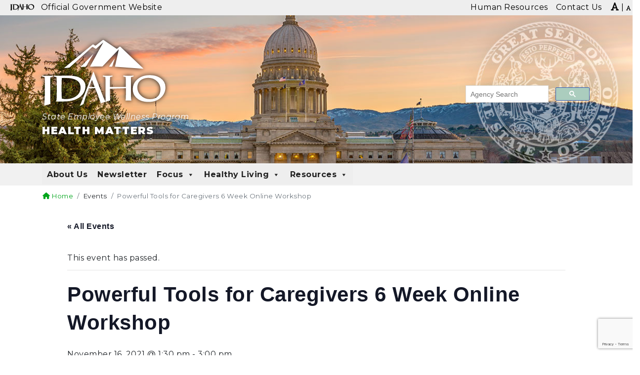

--- FILE ---
content_type: text/html; charset=utf-8
request_url: https://www.google.com/recaptcha/api2/anchor?ar=1&k=6LeSxsQfAAAAANSjP_3Ao0iWu7trLKZlUfUgMClQ&co=aHR0cHM6Ly9oZWFsdGhtYXR0ZXJzLmlkYWhvLmdvdjo0NDM.&hl=en&v=7gg7H51Q-naNfhmCP3_R47ho&size=invisible&anchor-ms=20000&execute-ms=15000&cb=nyb0v2ooo184
body_size: 48186
content:
<!DOCTYPE HTML><html dir="ltr" lang="en"><head><meta http-equiv="Content-Type" content="text/html; charset=UTF-8">
<meta http-equiv="X-UA-Compatible" content="IE=edge">
<title>reCAPTCHA</title>
<style type="text/css">
/* cyrillic-ext */
@font-face {
  font-family: 'Roboto';
  font-style: normal;
  font-weight: 400;
  font-stretch: 100%;
  src: url(//fonts.gstatic.com/s/roboto/v48/KFO7CnqEu92Fr1ME7kSn66aGLdTylUAMa3GUBHMdazTgWw.woff2) format('woff2');
  unicode-range: U+0460-052F, U+1C80-1C8A, U+20B4, U+2DE0-2DFF, U+A640-A69F, U+FE2E-FE2F;
}
/* cyrillic */
@font-face {
  font-family: 'Roboto';
  font-style: normal;
  font-weight: 400;
  font-stretch: 100%;
  src: url(//fonts.gstatic.com/s/roboto/v48/KFO7CnqEu92Fr1ME7kSn66aGLdTylUAMa3iUBHMdazTgWw.woff2) format('woff2');
  unicode-range: U+0301, U+0400-045F, U+0490-0491, U+04B0-04B1, U+2116;
}
/* greek-ext */
@font-face {
  font-family: 'Roboto';
  font-style: normal;
  font-weight: 400;
  font-stretch: 100%;
  src: url(//fonts.gstatic.com/s/roboto/v48/KFO7CnqEu92Fr1ME7kSn66aGLdTylUAMa3CUBHMdazTgWw.woff2) format('woff2');
  unicode-range: U+1F00-1FFF;
}
/* greek */
@font-face {
  font-family: 'Roboto';
  font-style: normal;
  font-weight: 400;
  font-stretch: 100%;
  src: url(//fonts.gstatic.com/s/roboto/v48/KFO7CnqEu92Fr1ME7kSn66aGLdTylUAMa3-UBHMdazTgWw.woff2) format('woff2');
  unicode-range: U+0370-0377, U+037A-037F, U+0384-038A, U+038C, U+038E-03A1, U+03A3-03FF;
}
/* math */
@font-face {
  font-family: 'Roboto';
  font-style: normal;
  font-weight: 400;
  font-stretch: 100%;
  src: url(//fonts.gstatic.com/s/roboto/v48/KFO7CnqEu92Fr1ME7kSn66aGLdTylUAMawCUBHMdazTgWw.woff2) format('woff2');
  unicode-range: U+0302-0303, U+0305, U+0307-0308, U+0310, U+0312, U+0315, U+031A, U+0326-0327, U+032C, U+032F-0330, U+0332-0333, U+0338, U+033A, U+0346, U+034D, U+0391-03A1, U+03A3-03A9, U+03B1-03C9, U+03D1, U+03D5-03D6, U+03F0-03F1, U+03F4-03F5, U+2016-2017, U+2034-2038, U+203C, U+2040, U+2043, U+2047, U+2050, U+2057, U+205F, U+2070-2071, U+2074-208E, U+2090-209C, U+20D0-20DC, U+20E1, U+20E5-20EF, U+2100-2112, U+2114-2115, U+2117-2121, U+2123-214F, U+2190, U+2192, U+2194-21AE, U+21B0-21E5, U+21F1-21F2, U+21F4-2211, U+2213-2214, U+2216-22FF, U+2308-230B, U+2310, U+2319, U+231C-2321, U+2336-237A, U+237C, U+2395, U+239B-23B7, U+23D0, U+23DC-23E1, U+2474-2475, U+25AF, U+25B3, U+25B7, U+25BD, U+25C1, U+25CA, U+25CC, U+25FB, U+266D-266F, U+27C0-27FF, U+2900-2AFF, U+2B0E-2B11, U+2B30-2B4C, U+2BFE, U+3030, U+FF5B, U+FF5D, U+1D400-1D7FF, U+1EE00-1EEFF;
}
/* symbols */
@font-face {
  font-family: 'Roboto';
  font-style: normal;
  font-weight: 400;
  font-stretch: 100%;
  src: url(//fonts.gstatic.com/s/roboto/v48/KFO7CnqEu92Fr1ME7kSn66aGLdTylUAMaxKUBHMdazTgWw.woff2) format('woff2');
  unicode-range: U+0001-000C, U+000E-001F, U+007F-009F, U+20DD-20E0, U+20E2-20E4, U+2150-218F, U+2190, U+2192, U+2194-2199, U+21AF, U+21E6-21F0, U+21F3, U+2218-2219, U+2299, U+22C4-22C6, U+2300-243F, U+2440-244A, U+2460-24FF, U+25A0-27BF, U+2800-28FF, U+2921-2922, U+2981, U+29BF, U+29EB, U+2B00-2BFF, U+4DC0-4DFF, U+FFF9-FFFB, U+10140-1018E, U+10190-1019C, U+101A0, U+101D0-101FD, U+102E0-102FB, U+10E60-10E7E, U+1D2C0-1D2D3, U+1D2E0-1D37F, U+1F000-1F0FF, U+1F100-1F1AD, U+1F1E6-1F1FF, U+1F30D-1F30F, U+1F315, U+1F31C, U+1F31E, U+1F320-1F32C, U+1F336, U+1F378, U+1F37D, U+1F382, U+1F393-1F39F, U+1F3A7-1F3A8, U+1F3AC-1F3AF, U+1F3C2, U+1F3C4-1F3C6, U+1F3CA-1F3CE, U+1F3D4-1F3E0, U+1F3ED, U+1F3F1-1F3F3, U+1F3F5-1F3F7, U+1F408, U+1F415, U+1F41F, U+1F426, U+1F43F, U+1F441-1F442, U+1F444, U+1F446-1F449, U+1F44C-1F44E, U+1F453, U+1F46A, U+1F47D, U+1F4A3, U+1F4B0, U+1F4B3, U+1F4B9, U+1F4BB, U+1F4BF, U+1F4C8-1F4CB, U+1F4D6, U+1F4DA, U+1F4DF, U+1F4E3-1F4E6, U+1F4EA-1F4ED, U+1F4F7, U+1F4F9-1F4FB, U+1F4FD-1F4FE, U+1F503, U+1F507-1F50B, U+1F50D, U+1F512-1F513, U+1F53E-1F54A, U+1F54F-1F5FA, U+1F610, U+1F650-1F67F, U+1F687, U+1F68D, U+1F691, U+1F694, U+1F698, U+1F6AD, U+1F6B2, U+1F6B9-1F6BA, U+1F6BC, U+1F6C6-1F6CF, U+1F6D3-1F6D7, U+1F6E0-1F6EA, U+1F6F0-1F6F3, U+1F6F7-1F6FC, U+1F700-1F7FF, U+1F800-1F80B, U+1F810-1F847, U+1F850-1F859, U+1F860-1F887, U+1F890-1F8AD, U+1F8B0-1F8BB, U+1F8C0-1F8C1, U+1F900-1F90B, U+1F93B, U+1F946, U+1F984, U+1F996, U+1F9E9, U+1FA00-1FA6F, U+1FA70-1FA7C, U+1FA80-1FA89, U+1FA8F-1FAC6, U+1FACE-1FADC, U+1FADF-1FAE9, U+1FAF0-1FAF8, U+1FB00-1FBFF;
}
/* vietnamese */
@font-face {
  font-family: 'Roboto';
  font-style: normal;
  font-weight: 400;
  font-stretch: 100%;
  src: url(//fonts.gstatic.com/s/roboto/v48/KFO7CnqEu92Fr1ME7kSn66aGLdTylUAMa3OUBHMdazTgWw.woff2) format('woff2');
  unicode-range: U+0102-0103, U+0110-0111, U+0128-0129, U+0168-0169, U+01A0-01A1, U+01AF-01B0, U+0300-0301, U+0303-0304, U+0308-0309, U+0323, U+0329, U+1EA0-1EF9, U+20AB;
}
/* latin-ext */
@font-face {
  font-family: 'Roboto';
  font-style: normal;
  font-weight: 400;
  font-stretch: 100%;
  src: url(//fonts.gstatic.com/s/roboto/v48/KFO7CnqEu92Fr1ME7kSn66aGLdTylUAMa3KUBHMdazTgWw.woff2) format('woff2');
  unicode-range: U+0100-02BA, U+02BD-02C5, U+02C7-02CC, U+02CE-02D7, U+02DD-02FF, U+0304, U+0308, U+0329, U+1D00-1DBF, U+1E00-1E9F, U+1EF2-1EFF, U+2020, U+20A0-20AB, U+20AD-20C0, U+2113, U+2C60-2C7F, U+A720-A7FF;
}
/* latin */
@font-face {
  font-family: 'Roboto';
  font-style: normal;
  font-weight: 400;
  font-stretch: 100%;
  src: url(//fonts.gstatic.com/s/roboto/v48/KFO7CnqEu92Fr1ME7kSn66aGLdTylUAMa3yUBHMdazQ.woff2) format('woff2');
  unicode-range: U+0000-00FF, U+0131, U+0152-0153, U+02BB-02BC, U+02C6, U+02DA, U+02DC, U+0304, U+0308, U+0329, U+2000-206F, U+20AC, U+2122, U+2191, U+2193, U+2212, U+2215, U+FEFF, U+FFFD;
}
/* cyrillic-ext */
@font-face {
  font-family: 'Roboto';
  font-style: normal;
  font-weight: 500;
  font-stretch: 100%;
  src: url(//fonts.gstatic.com/s/roboto/v48/KFO7CnqEu92Fr1ME7kSn66aGLdTylUAMa3GUBHMdazTgWw.woff2) format('woff2');
  unicode-range: U+0460-052F, U+1C80-1C8A, U+20B4, U+2DE0-2DFF, U+A640-A69F, U+FE2E-FE2F;
}
/* cyrillic */
@font-face {
  font-family: 'Roboto';
  font-style: normal;
  font-weight: 500;
  font-stretch: 100%;
  src: url(//fonts.gstatic.com/s/roboto/v48/KFO7CnqEu92Fr1ME7kSn66aGLdTylUAMa3iUBHMdazTgWw.woff2) format('woff2');
  unicode-range: U+0301, U+0400-045F, U+0490-0491, U+04B0-04B1, U+2116;
}
/* greek-ext */
@font-face {
  font-family: 'Roboto';
  font-style: normal;
  font-weight: 500;
  font-stretch: 100%;
  src: url(//fonts.gstatic.com/s/roboto/v48/KFO7CnqEu92Fr1ME7kSn66aGLdTylUAMa3CUBHMdazTgWw.woff2) format('woff2');
  unicode-range: U+1F00-1FFF;
}
/* greek */
@font-face {
  font-family: 'Roboto';
  font-style: normal;
  font-weight: 500;
  font-stretch: 100%;
  src: url(//fonts.gstatic.com/s/roboto/v48/KFO7CnqEu92Fr1ME7kSn66aGLdTylUAMa3-UBHMdazTgWw.woff2) format('woff2');
  unicode-range: U+0370-0377, U+037A-037F, U+0384-038A, U+038C, U+038E-03A1, U+03A3-03FF;
}
/* math */
@font-face {
  font-family: 'Roboto';
  font-style: normal;
  font-weight: 500;
  font-stretch: 100%;
  src: url(//fonts.gstatic.com/s/roboto/v48/KFO7CnqEu92Fr1ME7kSn66aGLdTylUAMawCUBHMdazTgWw.woff2) format('woff2');
  unicode-range: U+0302-0303, U+0305, U+0307-0308, U+0310, U+0312, U+0315, U+031A, U+0326-0327, U+032C, U+032F-0330, U+0332-0333, U+0338, U+033A, U+0346, U+034D, U+0391-03A1, U+03A3-03A9, U+03B1-03C9, U+03D1, U+03D5-03D6, U+03F0-03F1, U+03F4-03F5, U+2016-2017, U+2034-2038, U+203C, U+2040, U+2043, U+2047, U+2050, U+2057, U+205F, U+2070-2071, U+2074-208E, U+2090-209C, U+20D0-20DC, U+20E1, U+20E5-20EF, U+2100-2112, U+2114-2115, U+2117-2121, U+2123-214F, U+2190, U+2192, U+2194-21AE, U+21B0-21E5, U+21F1-21F2, U+21F4-2211, U+2213-2214, U+2216-22FF, U+2308-230B, U+2310, U+2319, U+231C-2321, U+2336-237A, U+237C, U+2395, U+239B-23B7, U+23D0, U+23DC-23E1, U+2474-2475, U+25AF, U+25B3, U+25B7, U+25BD, U+25C1, U+25CA, U+25CC, U+25FB, U+266D-266F, U+27C0-27FF, U+2900-2AFF, U+2B0E-2B11, U+2B30-2B4C, U+2BFE, U+3030, U+FF5B, U+FF5D, U+1D400-1D7FF, U+1EE00-1EEFF;
}
/* symbols */
@font-face {
  font-family: 'Roboto';
  font-style: normal;
  font-weight: 500;
  font-stretch: 100%;
  src: url(//fonts.gstatic.com/s/roboto/v48/KFO7CnqEu92Fr1ME7kSn66aGLdTylUAMaxKUBHMdazTgWw.woff2) format('woff2');
  unicode-range: U+0001-000C, U+000E-001F, U+007F-009F, U+20DD-20E0, U+20E2-20E4, U+2150-218F, U+2190, U+2192, U+2194-2199, U+21AF, U+21E6-21F0, U+21F3, U+2218-2219, U+2299, U+22C4-22C6, U+2300-243F, U+2440-244A, U+2460-24FF, U+25A0-27BF, U+2800-28FF, U+2921-2922, U+2981, U+29BF, U+29EB, U+2B00-2BFF, U+4DC0-4DFF, U+FFF9-FFFB, U+10140-1018E, U+10190-1019C, U+101A0, U+101D0-101FD, U+102E0-102FB, U+10E60-10E7E, U+1D2C0-1D2D3, U+1D2E0-1D37F, U+1F000-1F0FF, U+1F100-1F1AD, U+1F1E6-1F1FF, U+1F30D-1F30F, U+1F315, U+1F31C, U+1F31E, U+1F320-1F32C, U+1F336, U+1F378, U+1F37D, U+1F382, U+1F393-1F39F, U+1F3A7-1F3A8, U+1F3AC-1F3AF, U+1F3C2, U+1F3C4-1F3C6, U+1F3CA-1F3CE, U+1F3D4-1F3E0, U+1F3ED, U+1F3F1-1F3F3, U+1F3F5-1F3F7, U+1F408, U+1F415, U+1F41F, U+1F426, U+1F43F, U+1F441-1F442, U+1F444, U+1F446-1F449, U+1F44C-1F44E, U+1F453, U+1F46A, U+1F47D, U+1F4A3, U+1F4B0, U+1F4B3, U+1F4B9, U+1F4BB, U+1F4BF, U+1F4C8-1F4CB, U+1F4D6, U+1F4DA, U+1F4DF, U+1F4E3-1F4E6, U+1F4EA-1F4ED, U+1F4F7, U+1F4F9-1F4FB, U+1F4FD-1F4FE, U+1F503, U+1F507-1F50B, U+1F50D, U+1F512-1F513, U+1F53E-1F54A, U+1F54F-1F5FA, U+1F610, U+1F650-1F67F, U+1F687, U+1F68D, U+1F691, U+1F694, U+1F698, U+1F6AD, U+1F6B2, U+1F6B9-1F6BA, U+1F6BC, U+1F6C6-1F6CF, U+1F6D3-1F6D7, U+1F6E0-1F6EA, U+1F6F0-1F6F3, U+1F6F7-1F6FC, U+1F700-1F7FF, U+1F800-1F80B, U+1F810-1F847, U+1F850-1F859, U+1F860-1F887, U+1F890-1F8AD, U+1F8B0-1F8BB, U+1F8C0-1F8C1, U+1F900-1F90B, U+1F93B, U+1F946, U+1F984, U+1F996, U+1F9E9, U+1FA00-1FA6F, U+1FA70-1FA7C, U+1FA80-1FA89, U+1FA8F-1FAC6, U+1FACE-1FADC, U+1FADF-1FAE9, U+1FAF0-1FAF8, U+1FB00-1FBFF;
}
/* vietnamese */
@font-face {
  font-family: 'Roboto';
  font-style: normal;
  font-weight: 500;
  font-stretch: 100%;
  src: url(//fonts.gstatic.com/s/roboto/v48/KFO7CnqEu92Fr1ME7kSn66aGLdTylUAMa3OUBHMdazTgWw.woff2) format('woff2');
  unicode-range: U+0102-0103, U+0110-0111, U+0128-0129, U+0168-0169, U+01A0-01A1, U+01AF-01B0, U+0300-0301, U+0303-0304, U+0308-0309, U+0323, U+0329, U+1EA0-1EF9, U+20AB;
}
/* latin-ext */
@font-face {
  font-family: 'Roboto';
  font-style: normal;
  font-weight: 500;
  font-stretch: 100%;
  src: url(//fonts.gstatic.com/s/roboto/v48/KFO7CnqEu92Fr1ME7kSn66aGLdTylUAMa3KUBHMdazTgWw.woff2) format('woff2');
  unicode-range: U+0100-02BA, U+02BD-02C5, U+02C7-02CC, U+02CE-02D7, U+02DD-02FF, U+0304, U+0308, U+0329, U+1D00-1DBF, U+1E00-1E9F, U+1EF2-1EFF, U+2020, U+20A0-20AB, U+20AD-20C0, U+2113, U+2C60-2C7F, U+A720-A7FF;
}
/* latin */
@font-face {
  font-family: 'Roboto';
  font-style: normal;
  font-weight: 500;
  font-stretch: 100%;
  src: url(//fonts.gstatic.com/s/roboto/v48/KFO7CnqEu92Fr1ME7kSn66aGLdTylUAMa3yUBHMdazQ.woff2) format('woff2');
  unicode-range: U+0000-00FF, U+0131, U+0152-0153, U+02BB-02BC, U+02C6, U+02DA, U+02DC, U+0304, U+0308, U+0329, U+2000-206F, U+20AC, U+2122, U+2191, U+2193, U+2212, U+2215, U+FEFF, U+FFFD;
}
/* cyrillic-ext */
@font-face {
  font-family: 'Roboto';
  font-style: normal;
  font-weight: 900;
  font-stretch: 100%;
  src: url(//fonts.gstatic.com/s/roboto/v48/KFO7CnqEu92Fr1ME7kSn66aGLdTylUAMa3GUBHMdazTgWw.woff2) format('woff2');
  unicode-range: U+0460-052F, U+1C80-1C8A, U+20B4, U+2DE0-2DFF, U+A640-A69F, U+FE2E-FE2F;
}
/* cyrillic */
@font-face {
  font-family: 'Roboto';
  font-style: normal;
  font-weight: 900;
  font-stretch: 100%;
  src: url(//fonts.gstatic.com/s/roboto/v48/KFO7CnqEu92Fr1ME7kSn66aGLdTylUAMa3iUBHMdazTgWw.woff2) format('woff2');
  unicode-range: U+0301, U+0400-045F, U+0490-0491, U+04B0-04B1, U+2116;
}
/* greek-ext */
@font-face {
  font-family: 'Roboto';
  font-style: normal;
  font-weight: 900;
  font-stretch: 100%;
  src: url(//fonts.gstatic.com/s/roboto/v48/KFO7CnqEu92Fr1ME7kSn66aGLdTylUAMa3CUBHMdazTgWw.woff2) format('woff2');
  unicode-range: U+1F00-1FFF;
}
/* greek */
@font-face {
  font-family: 'Roboto';
  font-style: normal;
  font-weight: 900;
  font-stretch: 100%;
  src: url(//fonts.gstatic.com/s/roboto/v48/KFO7CnqEu92Fr1ME7kSn66aGLdTylUAMa3-UBHMdazTgWw.woff2) format('woff2');
  unicode-range: U+0370-0377, U+037A-037F, U+0384-038A, U+038C, U+038E-03A1, U+03A3-03FF;
}
/* math */
@font-face {
  font-family: 'Roboto';
  font-style: normal;
  font-weight: 900;
  font-stretch: 100%;
  src: url(//fonts.gstatic.com/s/roboto/v48/KFO7CnqEu92Fr1ME7kSn66aGLdTylUAMawCUBHMdazTgWw.woff2) format('woff2');
  unicode-range: U+0302-0303, U+0305, U+0307-0308, U+0310, U+0312, U+0315, U+031A, U+0326-0327, U+032C, U+032F-0330, U+0332-0333, U+0338, U+033A, U+0346, U+034D, U+0391-03A1, U+03A3-03A9, U+03B1-03C9, U+03D1, U+03D5-03D6, U+03F0-03F1, U+03F4-03F5, U+2016-2017, U+2034-2038, U+203C, U+2040, U+2043, U+2047, U+2050, U+2057, U+205F, U+2070-2071, U+2074-208E, U+2090-209C, U+20D0-20DC, U+20E1, U+20E5-20EF, U+2100-2112, U+2114-2115, U+2117-2121, U+2123-214F, U+2190, U+2192, U+2194-21AE, U+21B0-21E5, U+21F1-21F2, U+21F4-2211, U+2213-2214, U+2216-22FF, U+2308-230B, U+2310, U+2319, U+231C-2321, U+2336-237A, U+237C, U+2395, U+239B-23B7, U+23D0, U+23DC-23E1, U+2474-2475, U+25AF, U+25B3, U+25B7, U+25BD, U+25C1, U+25CA, U+25CC, U+25FB, U+266D-266F, U+27C0-27FF, U+2900-2AFF, U+2B0E-2B11, U+2B30-2B4C, U+2BFE, U+3030, U+FF5B, U+FF5D, U+1D400-1D7FF, U+1EE00-1EEFF;
}
/* symbols */
@font-face {
  font-family: 'Roboto';
  font-style: normal;
  font-weight: 900;
  font-stretch: 100%;
  src: url(//fonts.gstatic.com/s/roboto/v48/KFO7CnqEu92Fr1ME7kSn66aGLdTylUAMaxKUBHMdazTgWw.woff2) format('woff2');
  unicode-range: U+0001-000C, U+000E-001F, U+007F-009F, U+20DD-20E0, U+20E2-20E4, U+2150-218F, U+2190, U+2192, U+2194-2199, U+21AF, U+21E6-21F0, U+21F3, U+2218-2219, U+2299, U+22C4-22C6, U+2300-243F, U+2440-244A, U+2460-24FF, U+25A0-27BF, U+2800-28FF, U+2921-2922, U+2981, U+29BF, U+29EB, U+2B00-2BFF, U+4DC0-4DFF, U+FFF9-FFFB, U+10140-1018E, U+10190-1019C, U+101A0, U+101D0-101FD, U+102E0-102FB, U+10E60-10E7E, U+1D2C0-1D2D3, U+1D2E0-1D37F, U+1F000-1F0FF, U+1F100-1F1AD, U+1F1E6-1F1FF, U+1F30D-1F30F, U+1F315, U+1F31C, U+1F31E, U+1F320-1F32C, U+1F336, U+1F378, U+1F37D, U+1F382, U+1F393-1F39F, U+1F3A7-1F3A8, U+1F3AC-1F3AF, U+1F3C2, U+1F3C4-1F3C6, U+1F3CA-1F3CE, U+1F3D4-1F3E0, U+1F3ED, U+1F3F1-1F3F3, U+1F3F5-1F3F7, U+1F408, U+1F415, U+1F41F, U+1F426, U+1F43F, U+1F441-1F442, U+1F444, U+1F446-1F449, U+1F44C-1F44E, U+1F453, U+1F46A, U+1F47D, U+1F4A3, U+1F4B0, U+1F4B3, U+1F4B9, U+1F4BB, U+1F4BF, U+1F4C8-1F4CB, U+1F4D6, U+1F4DA, U+1F4DF, U+1F4E3-1F4E6, U+1F4EA-1F4ED, U+1F4F7, U+1F4F9-1F4FB, U+1F4FD-1F4FE, U+1F503, U+1F507-1F50B, U+1F50D, U+1F512-1F513, U+1F53E-1F54A, U+1F54F-1F5FA, U+1F610, U+1F650-1F67F, U+1F687, U+1F68D, U+1F691, U+1F694, U+1F698, U+1F6AD, U+1F6B2, U+1F6B9-1F6BA, U+1F6BC, U+1F6C6-1F6CF, U+1F6D3-1F6D7, U+1F6E0-1F6EA, U+1F6F0-1F6F3, U+1F6F7-1F6FC, U+1F700-1F7FF, U+1F800-1F80B, U+1F810-1F847, U+1F850-1F859, U+1F860-1F887, U+1F890-1F8AD, U+1F8B0-1F8BB, U+1F8C0-1F8C1, U+1F900-1F90B, U+1F93B, U+1F946, U+1F984, U+1F996, U+1F9E9, U+1FA00-1FA6F, U+1FA70-1FA7C, U+1FA80-1FA89, U+1FA8F-1FAC6, U+1FACE-1FADC, U+1FADF-1FAE9, U+1FAF0-1FAF8, U+1FB00-1FBFF;
}
/* vietnamese */
@font-face {
  font-family: 'Roboto';
  font-style: normal;
  font-weight: 900;
  font-stretch: 100%;
  src: url(//fonts.gstatic.com/s/roboto/v48/KFO7CnqEu92Fr1ME7kSn66aGLdTylUAMa3OUBHMdazTgWw.woff2) format('woff2');
  unicode-range: U+0102-0103, U+0110-0111, U+0128-0129, U+0168-0169, U+01A0-01A1, U+01AF-01B0, U+0300-0301, U+0303-0304, U+0308-0309, U+0323, U+0329, U+1EA0-1EF9, U+20AB;
}
/* latin-ext */
@font-face {
  font-family: 'Roboto';
  font-style: normal;
  font-weight: 900;
  font-stretch: 100%;
  src: url(//fonts.gstatic.com/s/roboto/v48/KFO7CnqEu92Fr1ME7kSn66aGLdTylUAMa3KUBHMdazTgWw.woff2) format('woff2');
  unicode-range: U+0100-02BA, U+02BD-02C5, U+02C7-02CC, U+02CE-02D7, U+02DD-02FF, U+0304, U+0308, U+0329, U+1D00-1DBF, U+1E00-1E9F, U+1EF2-1EFF, U+2020, U+20A0-20AB, U+20AD-20C0, U+2113, U+2C60-2C7F, U+A720-A7FF;
}
/* latin */
@font-face {
  font-family: 'Roboto';
  font-style: normal;
  font-weight: 900;
  font-stretch: 100%;
  src: url(//fonts.gstatic.com/s/roboto/v48/KFO7CnqEu92Fr1ME7kSn66aGLdTylUAMa3yUBHMdazQ.woff2) format('woff2');
  unicode-range: U+0000-00FF, U+0131, U+0152-0153, U+02BB-02BC, U+02C6, U+02DA, U+02DC, U+0304, U+0308, U+0329, U+2000-206F, U+20AC, U+2122, U+2191, U+2193, U+2212, U+2215, U+FEFF, U+FFFD;
}

</style>
<link rel="stylesheet" type="text/css" href="https://www.gstatic.com/recaptcha/releases/7gg7H51Q-naNfhmCP3_R47ho/styles__ltr.css">
<script nonce="mmCiZjr2KYLlsSuuxNx0iA" type="text/javascript">window['__recaptcha_api'] = 'https://www.google.com/recaptcha/api2/';</script>
<script type="text/javascript" src="https://www.gstatic.com/recaptcha/releases/7gg7H51Q-naNfhmCP3_R47ho/recaptcha__en.js" nonce="mmCiZjr2KYLlsSuuxNx0iA">
      
    </script></head>
<body><div id="rc-anchor-alert" class="rc-anchor-alert"></div>
<input type="hidden" id="recaptcha-token" value="[base64]">
<script type="text/javascript" nonce="mmCiZjr2KYLlsSuuxNx0iA">
      recaptcha.anchor.Main.init("[\x22ainput\x22,[\x22bgdata\x22,\x22\x22,\[base64]/[base64]/UltIKytdPWE6KGE8MjA0OD9SW0grK109YT4+NnwxOTI6KChhJjY0NTEyKT09NTUyOTYmJnErMTxoLmxlbmd0aCYmKGguY2hhckNvZGVBdChxKzEpJjY0NTEyKT09NTYzMjA/[base64]/MjU1OlI/[base64]/[base64]/[base64]/[base64]/[base64]/[base64]/[base64]/[base64]/[base64]/[base64]\x22,\[base64]\x22,\x22wpoUeMKKM0deNsKSGMKIVMO7wppZwpxfV8ODDk9vwoXCmcO9wqXDojhscX3CmyNTOsKJWVPCj1fDuX7CuMK8WMOsw4/CjcOxd8O/e3TCssOWwrRIw74IaMOcwq/DuDXCjsKdcAFqwp4Bwr3CswzDrijChRsfwrN7Ew/[base64]/dmHDqMKiOkDCn8K4KcOgw6lDHE/Coy5seDfDuHBkwrRwwofDr002w5QUBMKbTl4MJcOXw4QFwqJMWhteGMO/[base64]/AhtaLWDDm3kXwpvCoMK0w4PCkMO+wrTDmynCnGLDh3DDkTfDgMKeRMKSwrYCwq5pRFtrwqDCg2Ffw6gQLkZsw79FG8KFHSDCv15+wrM0asKZKcKywrQnw7HDv8O4W8OkMcOQOGkqw7/Dh8KDWVVgTcKAwqEFwo/[base64]/Dnx/[base64]/[base64]/w7HCgW3CisOnwoV0QkzDrsKnC1PCrQ0Cw6soLAJDIB91wpLDqMOgw7/CocK6w4TDtETDhWxBLcOMwqtdfcKnLm3ClE1IwqnCqMK6wpTDmsOgw5zDqALCpg/Dk8KbwrQBwprCtMOND3pUZsKqw5HDiUTCkzfCti/DtcKpCSR2LBIranVow4Rew5hfwq/Cr8Kgwol2w5rChkLChT3DvAAAM8KCQzV5PcKiKsKvwoPCpcKQWVhfwqPDqcKOwrhWw5/DksKSeVDDiMOURS/DuksHwqwwQsKDVW54wqgkwpoCwp/DmwnCqTNuw7zDo8K6w7tJW8Kawo7DrsKiwoXDkWHCgQx7cRPCjsOIaB0Gw795wo10wqrDnhprDsKhfkw3X3HCjcKnwpfDsEtgwp8cHR8bAGN5w5VyIxoDw5tIw50VYUBpwo/DvsO5w5zCisK/wodlGsOMw7vClMOdEhnDqx3CqMOQAMOsVMORw6nCm8KIXFxVfF7DiAkoMsK9K8KEZz17Si9NwrJuwqPDlMKZRSdsGsKLwrrCm8OfKMOxw4LDoMK8FFjDjn57w5FXW151w6Rjw7zDoMKrEMK4UhRzaMKcwpg/ZF1PalHDjsObw5cBwpPDl0LCmlYDUSEjwqQdwpHCscKiw5gYw5bCuRzCsMKkGMOtw7LCi8OrAVHCpD7DrsK7w68YQgdEw5p/wowsw4TCu2DCrCQxGsO4awZvwq7CjRPCjcOoJ8KJDsO0FsKew7HCj8K2w5xFEitTw5LDs8Oiw4/[base64]/Cn8KXw7XDsMKKwqEww5LDqAFrTW4AdcOuw5QXw4DCnmPDkDzDicOkwoHDgRrCrMOvwot2w6/DulfDhhY5w5xvMsKLf8K/f2HDl8KMwpI6HsKjSDk+SMKbwrxRw7nCvHLDlsOIw5YPK1YOw6c2Z31gw5p5RMOeM2vDrMKNZ0DCj8K8LcKdBkrCglDCo8OTw6jCrcK/[base64]/[base64]/CgMO+N8KcJsOdwqhswqJxUcOUwpDDjsO+WsKoFjXCnR3CncO+wpoKw4V6w5F7w6fCkHLDqnfCpTnCpnTDpMO5T8ObwoXClsOuwq/DuMOew7TDj2oPN8OrdSjCrV8zwoLDr1Bpw7c/YVLCiUjChGjCmMKeWcOsMcKfbsODaxhuLFgdwo9VLsKzw6TDtXwPw5kowpDDnsKeSsKow4Ndw6HDnU7DhzAYVFzDoUjDtm9kwrM5w7EJVzjCi8Oew4XDk8OIw69XwqvDoMOMw6huwo8udcOfAsO6LMKDZMOGw6LCpcOAwo/DiMKKJGE+Lhh5wr3Dt8KzAFTCkkhNIsOSAMOTw7HChsKlGsKPesK0wrnDscOAwqPCi8OkIThzw5hIwpEjF8KLA8OcVMKVw6NeD8OuXWvCkQ7CgsKuwqBXWFLCh2PDrcKYe8KZXcOyNcK/w6NeCMKvSRI6X23DiEXDksKPw49GFlTDrjtuEgo+Ux01JMOuwqrCncOcfMOCEkITEWfCpcK1YMOcAsKEwpkqWMO2wplSG8K4wqk1MwQUF3UHbXk7UMOPMFfCqh/CvAsWw6pEwpzCk8KtJ0w0w4IdTsKZwp/Cp8KUw5/Cp8OGw5bDs8O3McOVwrg2wqvCqErCm8K3bcOWVMOqUQHDvBVMw74yQsODwq3Cu3pewqEeUcK9DwDDusOqw5sTwqTCg2okwr7CtEVewprDriQow509w6V7JW7CjMO6AcOuw5UdwqLCtMK6w6PCu2vDmcKQScKCw63DqcKLWMO8w7fDt2rDgcOrLVjDoWc2e8O/wrjCksKiKhRhw49owpIGF1EKW8OnwrvDocOfwrzCtAnChMObw4wSCTfCpsKXf8KCwpvCsjkQwrzDlMKuwoUsAsOfwoRPLcObOjzChcO1IwDDiWvClyLDonjDi8OFwpdHwovDsBZEDScaw5LDgU/CgzoiOU84AcOUTsKGX3TDn8OvM2szWzPDlF3DuMOvw6E3wr7CisKnwqspw5Abw4bCsS7DnsKDFFrCrhvCmmcKwo/DoMKEw6QndcKkw5fCoXEDw6PCpMKuwpEPw7vCiGltdsOreyXDscKtJsOUwrgWwp82AFXDisKoAQXCgU9Iwo4wbcOPwonDkD7CgMKxwqkJw6XDsUppwoYFw4zCpAjDomXCusKfw5/[base64]/[base64]/Dk8KWJBlgw6LDsHI0wrLCowk7w7/Cg8KsRsKcw49sw6YoRMOXCBbDtMO/YMOUZSDDlW5RA0IrPxTDtlRmTinCs8KYPk0/w4Rkw6ggKWoYAcOAwp/CoGnCv8Oxey7CpcKkCmYQwrNmwoZrXcKMQsOXwo8zwr3CrcObw4YJwotgwpEXRgfCqWzDo8KsCX5yw6LCjGPCgsKlwr46AsOiw67Cv1wRWsKZfHLCpMKDDsOgw4QBwqR/woUpwp43AcOPHHw5w7E3w5jCisOTFyoIw7jCrjQhAsKjwofCtcOcw6gmTG3Cm8O1aMO4HDbDigHDvXzCn8OGPTXDmgDCgkfDmMKvw5fCiUM1UUcAQnEnRMK+O8K4w4bCljjDkWUowpvCj0dhY33CgFnDgcOZwpTCsUAlVsK7wpskw4NSwoLDocK/w7QCYMOGIykYwoV/wprCl8KCXXMfADxAw6dJwrJYwqTCiU3ChcKowqMXBMKlwo/Cu2/CkyjDtcKOSEzDtAJtNBbDmsKAYToiQSfDjMObSjVNVMObw5oRBMO8w5jCpTrDuBp2w5hWHUc9w44dXyDDn0bDqnHDu8Opw5rDgR0rNgXDslgewpXCrMKMbnNPGU/DsQ5XdMKqwo3CoEfCsjHCqsOzwqnDigzCsUfClMOEwqvDk8KQa8ORwot4cmste0nCgEHCpkphw5LCoMOmQx00PMKDwpHCtm/CmQJIwrjDiUNzcsKdKAfCnx7DjcODDcOffj/DmcOKX8KmFMKEw7DDqgQ3Jw7DkWI0woZVwpfDsMObZsKHBMKja8OQw7TCisOywpV5wrMUw7zDokjCsScLXmdDw5gNw7vCrBdlejIvcAN3wqgdW1F/IMOfwoXCrzDCsD9WSsKmw7snw7tRwp3CucOjwr8Ud3HDgMK/VAvCjxgdwo14woXCqcKdUMKWw4VcwqLCimRDBsO8w4PDlW7DjBjDk8Klw5RDw6szAHl5wojDj8KUw7PDuRxZw53CvsKlw7QZVn02wrjDrRnDowZlwrnCjjLDkR93w7HDriXCpkoWw4LCiQvDuMOwBsO/esKQwqzDsDvDocOfOsO6e35DwprDom/Cn8KIwpbDmcKlTcOAwpXCpVUaEcKew4zDusKbWMO6w7vCt8O1GMKPwrdyw696YmooXcOUKMKHwpp1wrJkwp1jEmRBPD/[base64]/DhXbCh3HCm8K8w5jDgChXVkoUwqHDk1ZiwoRmw6NUGMO/XA3Dk8KGBsOpwotUc8Odw4vChMKkeHvCicKLwrtrw6DChcOWRhkmJcKawozDuMKTwpskNX06F3NDwrnCrcKjwojDnsKFSMOaEcOfw57DqcOwSU9nwp9jw6RAbVRtw5fCjRDCuyVsWcOxw5pIFlgAwqPCpMKDNkLDsi8kfDpYYsKZTsKpwq/DqMOHw6suCcOjwozDosOjwq8+B1gqWsKTw7AyQMKgM0zCinvCsgIPd8Oewp3Cn3Y2RV8qwp/DoEYVwq/[base64]/wrpEw43CkcK/w7kwEwNZM8KKAQQnM38uwrTDkinCuB9xbFoew6LCmx5/w7/[base64]/ClcKlwrLDn8Khw7XDgVrChULDhcOZPcKYw4XCn8K8JMK9w6jCjFZ6wq0yOsKCw40owpN8wo/CpsKTCsKuw6xQw44tfgfDlsKswpbDjhQswoDDucKATcOlwqYRw5rDqnbDj8O3w5TCjMKgckPDtH7CjsKnw6c0wrTCoMO4wotmw6QdAVHDp3fCknbCmcO8K8Kww5oPFxfDj8OXw7UKfxXDqcOXw77DmhrDgMKfw6LDu8KAf05rfsKsJTbCh8OFw7pGEMK2w7VKwrU/w47Ct8OGCnrCuMKCETMTRsOgwrB0YlVWEl3CkWLDnXcCwpt6wqBXBDoEFsOYwoRiCwvCvBfDjUgkw5VcczDCj8OzPU/DvsKeRVTCt8KawrBrFkRoTRorLzDCrsOMw5jCmGjCs8KKSMOgwoUywp91YMOvwrEnwovCiMOcQMK0wotPw6sQW8KDY8OzwrYLcMK4fsOiw4pOwo05DwpRVlM9KsKlwqXDrgPCqVEVCW/DmcKAwo/Di8OvwqjDq8KNKhB5w444HMOZCETCnsKUw4BIwp/CpsOnCsOWwrLCpn4DwpHCqcOzw6tNJxBlwqbDisKQXzpPbGTCg8OMwr3DtQl/K8K3woDDpsOlwq3CoMKEKh3DjGXDsMKALsOZw45ZWkwKYSfDpWw7wpvDinZgXsOGwr7CocOadAsewoQmwqzDpwLDi3Qbwr85W8OaBBB5w5LDtk7CnTpafk7CpT5XW8KXNMO8wrzDlUoSwqB/dsOlw7HDqMKQBMK1wq3DpMKMw5l+w5I6YsKBwqfDpsKiGVlnY8OaWMOIIsO2wol1QipAwpY5woktfjwgIivDsE09D8KZSS8nek8Dw41fAsOTw63DgsOlNhFTw4tvNMO+P8KFw6B+W3XCsTYvd8KdJ2/DscOiPsO1wqJjesK0w43DjBEew5EhwqFkfMKDYBfCpsO9RMK7wq/DncKTw7s+YUnCpn/[base64]/DukhfwoxiShvDjMK7wpE4SE1iw5kjwrPCrMKDCcKxKXMafkXCncK/UcO7YcKeLX9eRlfCtMKmEsOfw4LDqXLDj2FjcmjDlhEUJ1Qrw47Djx/DpQXDiUfCh8K/wp3DmsOrRcObeMOSw5ViQXkdZMKUw7zDvMKHFcOccEp+L8KMwqlpwq/CsWR+wpzDncOWwpYWw7FGw6HCuA/DkmLCoR/[base64]/[base64]/RcOPwrvDl29CwqzCocOpwoc6w5/DlsOwwpDCpULCrcOyw6k7LhHDicOPIAdCDcKZwp4/wqQyPRQdwpIpwpwVRTjCmCUnEMKrFMO7f8KPwqAZw7QGw4jCnnpJE3LCrlJMw6ZvNXtKCsKvwrHDiRgUYlzCikLCvcO/LsOpw7/[base64]/[base64]/DginCjFluFsOCR2Nlw7HDmSTCscOFwpJfw557w5TCnsOkw6NdakjDvcOswqrDkU/DmsKxd8KBw5zCihjCsF/[base64]/DiW3Dv1Q6bTVqwrPCqsKGQsKpecOrVsKPw53CoWjDtlXCscKpeihUXVbDoVRzLsK0IB1KAcK2F8KvSlgJAlcfUMK1wqR4w4F2w7zDpsKyP8Olwp4Qw5jDgRF4w7VLZ8Kywr9mdmEww4MHSMOgwqVePcKLw6XDrsOIw7xcwqozwoVfRGYfBsOywqo+G8KHwp/DvsK0w6lfPcO+IhQJwq0YTMKkw7/DjS4rwqLDn2wVwpoTwrHDtcOjwqXCrcKpw5/DlVZuwqTCrTIzGRnCmsKuw4EhHFhELGfCl17Cl29nwo5lwrvDll4ewprCrG/[base64]/wo0TwqoYw7MhCQFoHCNzBsOsIsO/[base64]/wqfCm3fCoXY2w4rDkFpFZ8KYw5DCv0BRwrc/[base64]/DhcKBw5vCijNaei/DulEuO8KTw5DDi10PEcO9L8OrwqvCoU94OVjClMKBPHnCshg/csOywpDDiMODT0/Dvz7ChsKuBsKuMD/DrMKYOsO9w4bCoUZqwpzDvsO0XsOKPMKVw7vDugJpaSXDjB3ChRtYw6Unw7PDp8KILsOLOMOBwrtWeXV9w7LDt8Kiw7TDocONwpcICgRuAsODB8OWwp1yLFFbwpMkw7XDkMOGwohvwrPDqA97wqvCoEU1w7/DuMORH3fDkMO3wodKw7HDuTTCvlHDv8Kgw6JkwrvCt0bDr8OSw5csX8OUXmHDm8KOw69fIcKGMMKhwoBFwrIxC8OZwqp2w5wGUhrChRIowopWUQDCgTZVNhnCjgnCvU8GwokJw6fDvUVedsOPW8KHNTLCkMONwrDCqGZ9wrLDlcOSRsOfCcKfZVMSw7bDosO/EsOkw7Ilwqxgw6LDn2XDu38dMgIpU8Oxw4NWH8O1w7zCrMKmw4g0RwtxwqTDtSvCs8KnTHlKBAnCmBHDiCYFWEpqw5/DoWVDOsKKG8KBewTDkMOZw7zDrUrDlMKAJhPCmcKhwqJgw7g9YTtUWSjDrcOWSMO3X1x+NsOVw55Pwq/DmC3DuFo9w4zClcOQAcOsT3fDkWtUw6Bfwr/DrMOSD1/CtyEkOsOPwoPDnMOjb8OIw7rCuFXDpTA/ccKOMBFzAsONasKEw41YwowhwrPDgcK/w7zDiitvwobDjA88aMK7w7kdN8KeYmIpfcOZw4fDuMOkw4/CmybCn8KzwrTCo1/Dq1XDjx7DjcKHKGDDjQnCvD7DmCZnwrJWwo5ewr/Dk2AawqbCsV5sw7XDtQ/CnkPClD7DgMKdwp9pw6rDlcOUJ1bCvSnDlAFcUSTDrsO4w6vCnMKhFcOew799woLDrwYFw6fDoXdxasKlw63CpsKGR8Kcwpwrw5/CjMOtH8KKwrvCqQjCg8O5E1NsLFJcw67Cqx3CjMKSwphQw7vCj8KHwpfDpsK0w4cJGiAYwrwGwqc3KFQTXcKCE1jCgTUGUMOBwohLw68RwqfCnh7CvcK0LgLDusKVwpM7w5UyOcOlwrzCgnlrKcK6wodtV1TCpiBNw4fDqB3DjsKzCcKQV8KlGcObw4o/wo3Co8ONB8OQwo3CksOGV3kEwqEnwqTDpMKFS8Orw7lawqXDn8KowpF4XnnCvMKzfMOUOsK0dn93wqRsMVENwrLCncKLw7lhAsKIBsOUbsKJwpzDvmrCuxdRw7vCpcOZw7/Dv3TCgEQOw48kG37ChzUpQMO9w40Jw5bDuMKRfDsWLcOiMMOBwpTDtcKFw4/CkcOWKB3Dn8OOT8KSw6vDsEzCn8KhHWgOwqMSwq7DhcKfw74jI8OsaRPDqMO/w4/CgXfDqcOgUcO3woVxKissKCZUCyNVwprCj8KoeX51w6fDhx5awplIasKWw5/CjsKfw4vCtGUhfyAtZzFNNTRXw7rCgx0LAcKpw6kLw6vDgRhwUcKLAsKUXcKdwpnCjsOEQmJZSDfDvGc0asKJBH/CpyIywp7DksO2VcKQw4bDqVLCmsK5w7NMwrB6QMKvw6HCl8OnwrBVw4zDn8KUwrzDgAHClBDCjUPCucOGw77DuxHCp8OdwqXDrsOPe0MZw6R+w59BacKATA3DisK4ZSvDrsK2NlDCl1zDiMKuHcOCSEUSwrzCmG8Yw48wwpQwwovChizDucKWOsO/[base64]/GMOrwrRISMKeCBlLwrrCmMKAwrBUw43DmsK1AxLCjG/CtEwUL8KJw7sDwqfCrV8cUn0XG0gswp8kJVlOA8OPOhMySXrClMKfBMKgwqfCj8O7w6TDkS8iGMOYwrbDnU5hNcO/woRXSXvCliBcaVhww5XCh8OowpfDs2XDmxQSCcK2XnIawqLDi3Q5wq3DpjDCg2xiwr7CtTFXIz/DvmxGwpXDhELCt8Khwps/UMKHw5NMCznCuhnDq2oECMK+w7dtRMOVWz4uHghOEirChFR+GsOAAsOxwrAOLVkFwrInw5LCsHhDK8ONcMKtd2vDrTZtJsOfw5PCksOZPMOJwohGw6DDrig5NU48FMOUIHnClMOkw5Q2Y8OfwqQuLF84wo7DkcK3w7/DgsKaIMOywp0HDcObwpLDpBrDvMKLE8K4wp01w7/Dp2U8cwnDlsKrBhRFJ8OiOjpkGBjDjT3Di8O6woDDsiAtYCUnMTTCs8O6TsK3RAwewrk1AMOpw5xvDMObOcOvwqFCHiclwr3DgcOeZjHDrcK+w7VXw47Dn8KXw6bDs2HDnsOow7FKLsKEbGTCn8Ocw4TDgxp3I8OZw7p0w4TCrwsxwo/[base64]/TDfCtU7DlsOFw6/CpMO4w4YKeV/[base64]/GsKZw5XDt8KEUmt/PMORw7HDkMOIw6rCisKoTGPCq8O4w6LCj2jDuC/DmAQjSAXDpsONwo0LLsKkw6d+EcOLR8OQw4s0TmHCrQfCiAXDp1LDm8O9KyTDgQgJw6jDs2XCvcOaWlVbw77DocOVw655wrJUMGcoLhVIc8Kzw6l4wqoNw7jDt3JIw4AIwqg7wqwow5DDlsK/MsKcAC1AW8KhwpgMbcOhwrDDr8OfwoZQBMKdw7F+NAFDc8OQN1/CisKtw7Ngw4pdwoHDkMOHHsOdMXnDoMK+wpRmHsK/ewpERcKYG1JTD0VSaMOFTWnCgQzCoTZ0B3DCg3F0wpRFwogLw7LCn8Ksw7/CrcKOPcKBdCvCqHTCqTB3LMKgVsO4SzNMwrHDlRJ0IMOOw4s5w68bwqVHw61Lwr3CnMKcdcKnDsKlMnc+wqt6w6U9w7nDl1ojHn/DlnA6YG5BwqI7Gh1zwqp2eV7DuMKTSFlmTBZtwqDCvTsVTMKCw4BVw4HCrsOsTg51w4jCizFZw6RlPVzChBFONMOdwo01w6PCscONccOWHTrCumx+wrXCqcKGbEd+w4jCiG8qw6/Ck1vDscKmwoAPL8KuwqNCYsO/LQ3DtgpPwoIQw40UwrPClzvDnMKpP3TDhSjDgR/[base64]/w4bDoUbCpm1ATD7DksKuJ8KqwrcIdiB9B0QGY8Kuw6t7EMOGP8KhYTtsw5zDvsKpwotfMErCshfCocKRETcuHcK2CzPDnFnCq0wrbSMMwq3CmsKnwrDDgHXDosOdw5ExAcOiwr7CtlrCm8OMZMKXw6lFE8KdwqLCoHLDpBvDjsOuwr/[base64]/woHDisKsAU7CnwLDsMK4wrrDtVrCt8Olw59Dw7BSw7wkw4EKLsKAZ2DDlcORfR8KIsKdw6IFeXslwpwewrDDtTJwX8Oww7EHw4V1asKTYcKtwrvDpMKWXmfCkQLCl3/DocOGJsO3woYRG3nDsTjCs8KIw4TCksKMwr3DrHfCoMORw53DisOMwqzCrMO1EcKPeEUIKTHCgcOfw4TDlAB9cipwIMOaLTozwp7DsxzDoMKBwo3DocOAwqHDu0bDrFxRw7fCvEXClR59wrfClMKUXcOKwoPDj8OXw6kowqdKw4rCvUEow6pmw6lSJsK/wrzDi8K/acKWw4rDkEjCgcKVw4jCtsKPKynCpsO5wpkKw7scw7A7w4AGw77DsAnDh8KKw5vCn8O5w4HDkcOzw7hpwqDDknnDmGlFwonDgAfCucOiGitAUjHDnlPDunICNGRjw4DDnMKvwoLDs8KhDMOLBjYIwol4w6Riw5/Dn8Kjw715OcOzNFURccObw5A3wrQPSwZQw58kT8OxwoUOwpbCgMKAw5QvwpjDjMOvS8O2CMKLGMKuw5/DssKLwrhmcAIgL0IfIcKsw77DusKywqzCoMO2w5liwrYUH0AoXxHCqgVXw4YqHcOLwrnCqXbDgsKGeDTCk8KlwpvCjMKJKcO3w7zDsMKrw53CvVPChUw4wobCtsO0wo07wqUQw5fCr8O4w5AkSMO3DMO+GsKbw4/DqCAdWAQSw5rCvTUsw4LCqcOYw4Q9F8O7w4pzw77CpcK4w4cRwr9qMAJ6dcKPwrIRwo1dbm/DjsKZIRETw7U2LxXCk8OLw7kWTMKBwoXCiTYbwp4xwrXCkGnDmFlPw7rDmzU0CGRvI3QzAMKNwoNRwoQbBMOqw7EjwoBBdBDCnMKgw7pMw598FcO6w4DDhzc5wrjDp07DrSBIMVs0w6EGQcKgAsKww5wCw7Z3c8K/w6/CqkbCpDPCt8Obw6vCkcOCci7Doy3CjSJewqEow7tfcCQmwq7DgsKPfCwrWsOMwrdCEFJ7wqprTx/CjXRvRsOlwrknwpdxB8OEK8KoUA0jw7bCuAdPKRI7QcOnw6Qcd8OMw5jCk3ccwovDnMOZw5JLw5dBwpHClcK7woPCiMO6F2zDoMKbwopdwp1gwql/w7EFasOKc8OGw4BKw60yHV7CiGnCmcO8U8O6U0xaw61IPcKZUiHDvAICRcOjFMKoeMKQa8O2w7/CqcO1w4PDlsKMGsO/[base64]/DhlUswrBBwqsFw6ltwprCpQfCvCrDl1Rew7klw4Mlw5bDnMKzwpHCnMK6PGnDucK0aTccw6NHw4A4w5Bew6xRLXFww6fDt8Oiw4zCvsKewp9ZVElfwoFFWn/Co8KlwqnDtsKcw780wo5OXHMVUnQvR0V/w7hiwq/ClsKkwrjCrizDrsKWw7zChnM8w5gxw7pSwo/CixfDhcKlwrnCusOIw4bDogsraMO5UMKDw5AKccKfwqHCiMKQPMOSF8Kuw7vCkyQFwqpowqbDksOfKcOwSGDCj8OGwolcw7PDhcOnw4DDu2USw4LDlMOmw6wnwoPCsGtHwqBdAMOLwqvDrcKaYx3DpsOMwoZnRsOofMO9wpnCmVfDoiUUwo/[base64]/DoxlhHQQJZcKjwrvDgcKeZHPDlMKpJcOZKcOzwoDDnxMlRXdYwp3Dr8KPwooGw4TCj1HCryLCm0ZYwoTDqW/DlTzCulxVw60KeFJewrPCmS7Dp8OgwoHDpQDDr8OZLcO/HcK0w70Rf2caw55uwq9jehzDp2zChmrDjBfCljfCoMK5CMKXw4hswr7DskPCm8Kww6kuwpTCv8OQUyBAFcKaE8Kiwrdewrcdw5NlPG3DikLDjcOMVV/DvsOEMxZAwr9NNcKVwrU2wo04QBY+w77DtSjDryPDncOTMsO1I1jChxI5QcOdw5LCksOdw7HCjTVOfQvCuUHCjcO6w7/Dqz/DqRvCssKBYBbDj2jDnXLDvBLDql7DiMKowqwwQ8KfYirCmyxxDmLDmMKaw48kw6tyXcOAw5JzwqbCucKHw64vworCkMKbw5/CkHvCmTs9wrvDhAvCsBsQZUZuUXcFwp1HTMOUwr9Rw4RDwoPDiSfDk3UOLCdkw53CrsOLJgkMw5jDv8Khw6DCg8OBBxTChsKCbmfDpC/DkHbDq8O7w5PCmip0w7QfDg5wO8KmIWfDq3g7U0TDqMKJwqvDssKZYnzDtMOew4k3BcKVw7nDp8OOw6bCqcOzXsKswplyw4MfwqHCiMKKwqHDo8OTwovDmcKWwonCvRl/EzbClsOVYMKDOk0twqpDwqbCl8OIw4zClCrCosK9w57ChT9odhEfFA/[base64]/DmcOYM8K8FV9HNcOMw7rDnMKGwrttw4jDvcOkd8OGw7B3woQzWRrDpsKWw7w+VyxNwp1qNxrCrSvCpQbCv0lUw74bdcKuwqfDtylIwqc0En7DrSLCr8KcH0NXw7sLR8O0wqdpXMK1w7ZPAX3Cp2LDmjJFw6/DnsO7w6EOw6NTEFjDusOZw7TCrhYUwrrDjQPDl8OTfXIYwoEoKsOww55bMsOgUcOzVsKBwr/[base64]/w7jDqTxXwot0FhwrMsKdNsKawo1yAcK+AEdjwroldcOwwp0ndcOlw7tkw60NAArDh8Ouw6Z7G8K2w5JMXMKTa2TCmw/CijbChzzCrAbCvQJ/WMOTccO8w409KzQuG8O+wpDCijMTf8Kow6BnOcKYasO5wr4iw6d8wosHw4fCtFXCpsOkbsKxEcOzOBfDtMKlwqFAAW7DhVVkw45Sw7HDv2g6w4E5XU1fbkfDlQsUH8OSNcK/w7RsVsOmw7vCrcOFwoozNQvCp8KVw4/DlMK3WMKgNA9nA0ghwqgnw5wsw6J3w6zCmQfCu8Ktw5gEwoNXCcO5NAXClhdcwqfCgsOlwqPCsi/ChXhEcMK5ZcKnJMOtcsK/KmfCuyQPETQ2RUbDkShZwo3CtcK0Q8Kiw78NX8OaDsKJDMKTdnRaRjZvBCnDiFoPwqRfw4nDq3dTIMKDw7nDusORG8KYw45hLUpZGcO8w4zCklDDiW3DlcOwYhASwoYCw4VxScKSKRLCmMOBwq3CrxXClRlKwo3DoG/DswjCp0FRwpHDucOFwqcmw7VWV8KUHjnDqsKID8KywpXCsg5DwprCv8KZUmoiWcKyMVwCE8OmS0bChMOMw6HDqDhrOUVdw5zCosOmwpdowqvCnwnCpDBPw5rCmCV2w6wWETMGbmXCqcOsw6HCs8KjwqEBDB7DtC1YwrwyUsKhbMKTwqrCvDJXWhrCnU/DpFcowrpvwrjCqHhadlgCPcKGw5Yfw75Sw7RLw5/DrWXDvlbClsKew7zCqjgGQMKrwr3DqUs9XMOtw6/[base64]/Dn8Kywrc4Gy/CnMKxwq7Cvz/Cr3cfwq0vw6piw7HDiVTCrcOpP8Kzw7MTOsKfdsKowod9AsOGwrJqwq3CjsKdw6DDrCjCvWY9Q8Kmw7FjJQ/CnMKPEcOqXsOCCj48K03Cm8KiVHgLTMOWVMOgw75qL1LDon01JH5yw4F/w7E4RcKXecOUw5DDihnCmlZdWXTCoh7CuMK+H8KRbgQRw6gAZRnCvWB8w4MewrrDrsOyG1DCtQvDrcKdU8OWQsKzw6Ure8OPIcKXW2bDiA9dBcOiwpDCvyw7wo/Dm8ONdMOyfsKOBW1zw51rw79dw4gaBg8AfnbCkQHCvsOMCgM1w5LCicOuwo7ChjpRw5dzwqPDtg/Di2cmw5rCqcOHFMK6MsK7w4l0D8KGwpMJwrbClcKobTkvesOxc8KBw43DimQ/[base64]/CvErDjsOLw4nCk1ItYcOPw5tVMxfCg8KgNhLCmcKOOFEsLiTDjQ7Drw5gwqcdScKYDMOjw6HCrcKEOWfDgsKWwoPCm8K0w71ww59FMcKewrLChsOAwpvCnGvDpMKLOQYoRFnDssK+wroEI2cewq/[base64]/[base64]/wrlcf8KAU0zCnD/DjjV7UA8QOcKYwol+UcKLwpdxw7F1w4vCoHxdwqBrBQTDl8OHLcKMWVrCoiFPNxXCqE/DnMK/WsKIPmVVdUPDk8OdwqHDly/CsTI5wojChwHCq8OOw6DDvcOzS8O5w7zDk8O5ECYzYsKqw4DDoR5rw4vCv2vDlcKTElDDk0lFe3EWw77DqFPCgsKcw4PDpDtSw5I/[base64]/ClTfDh2hbwpnClh9awrrDs8OJDMOwZcOVDgvDpkbCsMK+OcO7wo5dw5TChMORwq7Dpw9yNMOUDkDCp1vClELCplvDon0FwpQBFcKfw7nDq8KSw7VlSErClVNjcXLDi8O/W8K6eygEw7cJR8O4U8ODwpTCnMORMA/[base64]/Cij47FsKrwqPClMO9w51fw7XDjzrDlGUiUQwBcmDDisKGw7Zick0Dw7TDusKUw47CgWvCi8OaXHUzwpjCmG8XNsKZwp/DmMOLWMOWBsOzwobDlnV5JyrDgwjCtsKOwrDDh0HDj8OHBhvDj8Kbw7ogBEfCm07CtDDDqgzCiRcGw5fDlUx/ZhQLaMKWEgIYaSfDlMKqbWdMbsKcFcO5woMuw7R3esKuSFMUwpDCncKvCRDDlcKIAcKzw69PwpM9eS5BwrDCpxPDrxtow5ROw6g9McOHwplPNDbCn8KBe28zw5rDsMK8w5DDlsOOw7DDtFHCgUjCv1LDvzvDp8KcYUTCr14jAMKew756w4/CmVrDtcKrE1DDgGvDosOZS8O1NMKlwoLDi1Q6w5Y7wrsEAsKuw48Iw6/Ds07Cm8K+VTDDr1sJacOLInnDgw81PUBEXMKowrDCuMOhw4Z+KnnCrMKDZQRgw7c2AkLCkFjCscKzHMKTSMKrQsOhw6/CvxHCqmHCs8Ktwrhfw55qKsKkwrnCqAHCnVfDulvDvXbDiynCvUfDlDgkBlnDuBYGahUDPsKhfi7DhMOZwqTDgsOGwq1Ww5YQw7DDqEPCoEV0Z8KvDgs0RQLChsOYUR7DpcKLwqzDojNREFvClcKvwr5MbcKOwqMGwqZyAcOvbB4aK8Kew5djHSM/wrs9MMOmwoVww5BeM8OqNQzDtcOUwrgvw4XCnMKXDsKYwq4VUsK0TATDoSHCiRvCnnZtwpEOdisNZyHCiV91GsOlw4Nxw4rCgMKBwr7Csw5GccKRTcK8UkJfVsOPw64Ww7HCmRRRw60Ww4kaw4XCvxUKegxQEsOQwq/Dix/DpsKEw5TCk3LCmF/DjxgHwpPDnWNowpvDimYBMMO/REY2OsOoBsKWNH/[base64]/Y8O/ZS8RwqEGwr/CrsKGHMO7X8KTwq1FOMOqwog/[base64]/CsRPDsWEYCn5owq3DrUzDuy9+F8OYZ8Obw7oyB8Orw4nCv8KzPsO3F1phFCUhUcOARcOKwrR3GxnCsMKwwoEyDwQmw5w2FSDCtG7Dr10Qw6fDusOHKwXCixwvfcKrH8Odw5vChDUYwpxSw6XCokZ+UcOnw5LCh8OdwoDCvcOmwqF/YcKpw5oFw7bClSBFBBwNEsORwqfDrsOlw5jDg8ODCixcR3htMMKxwq1Qw6Zewq7Do8Obw7TCq1Vow71qwp/DksOLw4vClsOCKxMiwqoxFBQOwqLDth45wqRXwoLDvMKSwr1LDk43d8Orw5J1woEQeD1JfsOjw7EQPlw1YRrCqXPDkVc7w7PDnGbDlMOXIHpAc8KwwoPDvSbCuBgGBwPDqcOKwpESwrF+NcK6wovDisKZw7HDrsOowovDusO+PMOnw4jCvjPCmMOUwp8zbcO1eU9Lw7/Cj8O3w6vDmRvCm05gw7fDkEkdw6Ruw5LCmMOsFw/CmcOjw7pZwoXDgUlXXVDCsk/Dr8KLw5/CuMK+GsKSw5dzB8Okw5fDksOCXBvClXbCjXQJwo3DgS3DoMO8DzlaB3fCj8OBZMKZfR7ChXDCpcOswq0AwqXCrAXDp2Z1w7bDr2fCpBTDrcOCSMK3wqzDkkAwCH/DnWU9NcOXbMOse0MOLWnDuwkzMFvCkRcFw6A0wqPCocO6ZcOVwpLCg8OBwrbCkH18A8KIXE/Cjzs/w4bCqcKTXFghR8Kpwrlsw64JBgnDs8KxW8KnEh3DvBnDhcOGwoVFbiovVFYxw6pOwqIrwq/DqcKHwp7CkiXCqlxVYMOZwpsUAkDClMOQwqR0NwNhwrZQfMKPcFfCqyUyw5jDrxbCkG43UDANBBrDiQwhwrnDtMOqPTMhPMKSwoZ0SsKkw4TDkVIdNkUDdsOvacKqwovDpcO5wpUAw5/DkhfDusK3wo05w59Sw5wfZUjDuVYxw6HCnTLDnsKYD8Onw5gDwonDuMK/SMOWP8Kowpl5JxTCnhtjFMKRUcOdQsKGwrcAClTCnMOkEcKFw5jDusOCwpAtJFJUw4TCmsKZG8OvwpE3RlDDuEbCocOGU8OsLGAMw7vDicO5w6Yib8ObwpxPaMORwpB9DMKdwpobdcKGOD8Iw60Zw6DCscKKw5/CkcOwf8KEw5rCi14Gw6LDjVLDpMKfc8KZcsOawrMxFsKlJcKJw7ZzesOuw7rCqcKrRVwrwqh/FMKWwodJw4lZwpfDkQXClHPCp8KXwrfCn8K0wprDgADCrsKIw6rCucOHNMOKfzlfBm51aUPDsHo3wrjCsnLCvcKWcQwIbcKoURPCpDjCl3vCtMOtNsKAeRvDrcKwfWLCgMOYesOnZV3CsgbDpRnDiz5maMKhwop7w6XCgMKBw4TCmEzCnU13FCNSKTBdUcKuFzt/w43DlMKkDCMAIcO4KihwwqXDscOiwqBqw4zCvX/Dhz/Dn8KnIHvDl0gLOlB/H0sJwo4Cw7LCrlzCqcK2woLCgH5SwpDDv3JUw4PCqBR8fB7CkD3DjMK/w7Bxw4vDtMK7wqTCv8K3w4AkSQxHMMKHDXkww7PCpcOJKsOqecO5MsKOw4fDuQIwJcOtU8O3wrRmw4HDvw3DqRfDmcK/w4TCm04AOsKRCV9zLSHCjsOYwrwRw5jCmsKrJlzCqxU+Z8OYw6Btw4AawoBfwqfCrsK1flPDqsKGwrXDrkPCl8KCZsOrwrx1w5nDp27DqMKeKsKbX2xEEcK+w5fDm1ZXcMK5fMONwrh5RsKpLxY6bMOvI8OdwpPDuBJqCG9fw5/DlsK7fnzCrMK8w73DtT/CkHTDlDrCqRkyw4PCn8KNw5rDiwcKCnF7w4xwQMKnwqkIwpXDlz7DkxHDgQpcEAbCn8K1w6zDncOcUjLDuCXCgXfDiR7Ck8KuZsKpEcK3wqp6DMKOw6xea8KtwoQaR8OMwpFDUXomcknCkMORNQfDjgXDi2/CnCXDgFBzB8K3ZTI/w6jDi8KKw7dNwplTFsO8cRXDl3vCjsK2w5RUXEHDtMOiwq8zQsO5wpTDtMKWZsOTwofCtUwqw5DDqVt8ZsOWwp/CnMOKE8K+AMO3w4ItVcKCw7JdVcKmwp/Dgz/Dm8KuG1rCssKZTcOjPcO/w6rDpMOFQgfDvsONwrLCgsOwVsK+wobDjcOBwoZ3wqsxKyQZw6NoWFp0eizDgzvDoMOrH8OZXsOXw5sZLsOpFcKcw6ZQwrzCtMKaw4/[base64]/CuMKjw6zDjRIKUk81w4x/wpDCjsK5wpctG8OfwpLDrlpywpzCt23DrDfDscKNw5YjwpQ/[base64]/[base64]/[base64]/d8O0Ky1NwoDDq0nCo1PDk2fDvhTCg8KGM0NIwqlZwp7CrRHCvMOOw7k0w45DccOpwrPDuMK4wqXDvA8IwoTCt8K8FipCw5/CkRlSLmRww4XCnWouD3XDkwvDgU/CrcOEw7TDu0/CtyDCj8K0BQpWwpnCqsK5wrPDsMOpVsKnw74/ZjfDuQRpw5vDtwlzTcK7e8KoTQDCu8O6BsOQU8KDwqJ/w5bCuW/CssKmf8KFTsOiwok1NsK8w4ZnwrrCmMOsf0MKasKsw71/X8K/WGHDp8K5wpRWZ8OUw4/CpUfCjTY9wrx2w7N4c8OaRMKJPRPDul56bMKtwpbDlsKHw4zDv8KGw5HDtyrCsEXCh8K2wrPCmcKKw7/ChxvDosKbFcKaMnbDj8O4wo/[base64]/[base64]/ClMKQZcKAMUDDkVbDgMKUMcKPwqPDhBIZezoywpjCjMKZw4jDqMOTw6HCnMK2aQRUw7/DnFLDpsODwpIpclLCosOhTg55wpTDvcK6w6I0w7/Dsytww7lRwrFqTwDDuQ4ow5rDosOdMcO7w5BYMiJEHCHCrMKGSwfDscOUJH4AwpjDqVQVw5LDiMO+CsOTw73Cu8KpVHclAMORwpANAcOjTFEYA8Ohw4XDkMKdw4XClMO7AMKmwoFyQMOiwp/CiAzCtcO4enHDhgAcwr1hwrPCqsOmwr15WjrDqsO9FA5SBX8zwrbDmBB2w5fDssOaCcONLi9Sw54GRMKMw5nCi8K1wqjCmcOkGGo/FnFwG1dFwrDDrlgfeMO8wq1ewqVPG8OQGMKZZcOUwqHDuMO+ccOFwqTCvsK3w6gfw4k+wrcxTMKoP2NswrjCkMOlwq3CkcKZwo/[base64]/CqMOPWQvCkwfDtsOjwoPCsQ5wwrXDgsODVMO4PcKFwoATGGVHw5vCgcOXwoQWQ3HDoMK1w4LCs0I5w5DDqcOdZgnDgsOgCjHDqsOmPiXCv3UzwrvDtgrDtmtww49IaMKDCXxkw5/CpsKiw4DDrMOQw7XDg1hgCcOTw7nDpsKVG2Baw6bCtUVRw7rChRRww6/CgcKFAmrCnnfDlcKNfExPw4jCo8Orw6MdwpbCusO2woxtw5zCvMKyA2p5SixQJsKlw5bDtU8qw6MDP3rDsMK1QsOWDMO1cVtrwpXDuSVQwqjDkG7CsMOKwqguP8Oqw71GOMKhMMKZwpw6w6rDo8OWeA/Cl8Ocw7jDi8O6w6vCpMKAfBUjw5IaB2vDlMK+wpbCtsONw7fDmcOvwpHCl3DDtEpDw6/DvMKqJFYEUCbCkicuwpDDg8KXwqvDuyzCjcKtw4ZHw7bCpMKVwo5hYsOMw5vCjQDDkGzDsGt7bEjCqmw6LnIlwrlgXsOuXyoIfg3Ci8Kbw49uwrhBw5fDv1nDg2fDtsKZwoPCs8KxwpUEKMOzXsO3cBFcKMKEwrrCs2JRbl/Dl8KDBGzCh8Odw7Udw5vCqRfChUfCv0nCpVzCm8OGFMKvU8OXGcOBBcKzNVI+w4JVwpZxXcKyDsORBwImwpXCtsK+wqvDvAk3w54Ew4zCs8KbwrUyFcOnw4bCoT3CskfDn8KXwrVuSMK6wqUHw6nDh8KrwpPCu1TCrzIYIMOowpp5CMKdF8K2TgxiXEJEw4/[base64]/esOialwGQm1AwqDDmEExI8ONcsK7AHY+F0JrNsKCw4DCmMK+NcKqJihxRUzDvwAOKWvDsMKWwozCv13DrX7DssKLwqnCmyfDozbCv8ODCcKebsKfwqDCj8OEPMOURsOvw53CkQPCgUfCk3cLw5bDl8OALQQfwoLDngZ/w4cHw6oowoV+CSFuwoJXw6ZXZTRoUnDDhmbDq8OWbR9NwpYBZCfCpmp8dMK9G8Okw57CtzPCmMKQwp/ChsObVsOkRR3Csgljw6/DoGvDucOWw685wpLCqsK9AVnDuj4Tw5XDnCNmZgrCtsOlwoUZw6bDmhlgJcKXw75Nwr7Dl8KjwrnDrn8LwpfCjMK+wr5Ww6R/GcKgw5PCo8K5JsKMO8Ovw73Cp8KAwq4Ew5rDicOaw4lqc8OrbMO/MsKaw4TDnh/[base64]/CusOHwqUjIUsTBsKhw47CuRnCkS0GXg/DmcObw77CksOIH8KOwrLDi3Qlw7RgICMbI2DCk8OZc8Kew4Vsw6vCl1fDun/[base64]/DnwHCkcKZw5DDnxrCr8KwwocpEHE7woZ4w54UwqzCoMKHcsKbEsKGPT3CnMKzasO+cQ8IwqHDv8Khwr/DmsKSwo3DpcKaw4ZowpnCqMOKSMO0J8Oxw4wRwoA3woA/M2jDucORYsOtw5Mdwr1swoNhdSVYw4tLw4lhBcO5VFVmwpTDsMOww5TDkcK7bQ7Dgm/DrmXDswXCvMOPHsO/LEvDs8OkB8OFw5Z/EGTDoWzDpV3CjQ0aw6rCmDIGw6XDtsKDw7IHwopRc3/DgMKbw4Z9Jl5fLcKcwo3Cj8KwNsKXQcKqwrwDHsOpw6HDjsO4NBB/w6rCvgNULgpcwrjDgsKXVsOqaRHCu1t5wopTOE/Ch8ONw5FMcDFCCsK2wq0QYMK4dsKiwoBkw7xWeiXConxAwpjCp8KMbEIxw7xgwpwdS8KxwqPCilzDocO7VMOSwq/CuR9RDhfDisOowq7Du2TDlHEbwo1FIVzCjsKV\x22],null,[\x22conf\x22,null,\x226LeSxsQfAAAAANSjP_3Ao0iWu7trLKZlUfUgMClQ\x22,0,null,null,null,1,[21,125,63,73,95,87,41,43,42,83,102,105,109,121],[-1442069,863],0,null,null,null,null,0,null,0,null,700,1,null,0,\[base64]/tzcYADoGZWF6dTZkEg4Iiv2INxgAOgVNZklJNBoZCAMSFR0U8JfjNw7/vqUGGcSdCRmc4owCGQ\\u003d\\u003d\x22,0,0,null,null,1,null,0,0],\x22https://healthmatters.idaho.gov:443\x22,null,[3,1,1],null,null,null,1,3600,[\x22https://www.google.com/intl/en/policies/privacy/\x22,\x22https://www.google.com/intl/en/policies/terms/\x22],\x22H0TIcknBx0OOWv4y+BsxbcfKm6Lnwy2lxiKU2XSWBb0\\u003d\x22,1,0,null,1,1765636183403,0,0,[71,71,229,226],null,[199,253,31,102,247],\x22RC-cXASEvxDo52Yyg\x22,null,null,null,null,null,\x220dAFcWeA6xatbQVZF03U4m3rZUHZ3n4aiQN_Cjsf8Orwngvl9P8CMbjSzKU4Vdomm0oXWX1xml8iWd3N4PgnoUbWkzalH7tU8uSA\x22,1765718983193]");
    </script></body></html>

--- FILE ---
content_type: image/svg+xml
request_url: https://healthmatters.idaho.gov/wp-content/themes/Webmaster-Classic/img/idaho.svg
body_size: 1697
content:
<svg id="_14d05119-285d-4608-87a5-e3450bf49ec1" data-name="14d05119-285d-4608-87a5-e3450bf49ec1" xmlns="http://www.w3.org/2000/svg" width="0.22in" height="0.06in" viewBox="0 0 15.81 4.44"><title>Artboard 1</title><path d="M4.37,3.18A2.33,2.33,0,0,1,3,3.56a2,2,0,0,1-.49-.06c0-.24,0-1,0-1.22V2.11c0-.18,0-1,0-1.26l.3,0a3,3,0,0,1,1.65.34,1.07,1.07,0,0,1,.45,1,1.26,1.26,0,0,1-.56,1M2.16.55l-.63,0V.66a2.46,2.46,0,0,1,.34.09c0,.19,0,.86,0,1.14v.35c0,.69,0,1.33,0,1.39l0,.13v.06l0,.06h1c2,0,2.77-1.07,2.77-2A1.28,1.28,0,0,0,4.69.74,4.15,4.15,0,0,0,3.24.54H2.16"/><path d="M15.17,2.29a1.43,1.43,0,0,0-.43-1A1.57,1.57,0,0,0,13.61.83,1.26,1.26,0,0,0,12.2,2.08a1.42,1.42,0,0,0,.45,1,1.61,1.61,0,0,0,1.18.48,1.36,1.36,0,0,0,1-.35,1.26,1.26,0,0,0,.35-.93M12.11,3.42a1.45,1.45,0,0,1-.49-1.15,1.68,1.68,0,0,1,.5-1.17A2.24,2.24,0,0,1,13.73.48a2.34,2.34,0,0,1,1.43.38A1.45,1.45,0,0,1,15.81,2a2,2,0,0,1-2.16,1.89,2.13,2.13,0,0,1-1.54-.52"/><path d="M1.06.72c.18,0,.24,0,.34-.06V.54H0L0,.66.34.72c0,.24,0,1,0,1.2v.74c0,.44-.07,1.52-.08,1.7v.06l.8-.24V4.11c0-.05,0-.45,0-1.42V1.94c0-.72,0-1.12,0-1.22"/><path d="M11.39.73c.15,0,.22-.07.31-.07l0-.12H10.39l0,.12a1,1,0,0,1,.29.06c0,.18,0,.81,0,1.09V2h-2V1.81c0-.33,0-.91,0-1.09A.84.84,0,0,1,9,.66L9,.54H7.77l0,.12a1.7,1.7,0,0,1,.31.06h0c0,.23,0,1,0,1.19v.74c0,.47,0,1.07,0,1.25h0l.6-.18h0v0c0-.16,0-.81,0-1.25V2.23l2-.07v.28a11.81,11.81,0,0,1,0,1.19v.11h.76V3.63c0-.13,0-.8,0-1.4V1.91c0-.2,0-1,0-1.18"/><path d="M6,2c.11-.32.29-.76.36-.91L6.73,2ZM7.52,4.09l.62-.18,0-.06a5.4,5.4,0,0,1-.25-.55c-.06-.14-.16-.41-.26-.68S7.35,2,7.32,2,6.6.05,6.6,0V0s-.1.25-.22.56C5.93,1.71,5.05,4,4.82,4.44l.49-.24c.09-.38.4-1.27.54-1.65l.07-.2v0L6,2.2l.83,0c0,.08.37.95.3.74Z"/></svg>

--- FILE ---
content_type: application/javascript
request_url: https://healthmatters.idaho.gov/wp-content/themes/Webmaster-Classic/js/theme.js?ver=1.2
body_size: 264
content:
jQuery( document ).ready( function ( $ ) {
	var anchor = window.location.hash.replace( "#", "" );

	if ( anchor && anchor !== '' ) {
		$( ".collapse" ).collapse( 'hide' );
		console.log( anchor )
		$( "#" + anchor ).find( '.collapse' ).collapse( 'show' );
	}
} );


--- FILE ---
content_type: application/javascript
request_url: https://healthmatters.idaho.gov/wp-content/themes/Webmaster-Classic/js/popper.min.js?ver=6.8.3
body_size: 10055
content:
/**
 * @popperjs/core v2.4.0 - MIT License
 */

"use strict";
! function (e, t) {
    "object" == typeof exports && "undefined" != typeof module ? t(exports) : "function" == typeof define && define.amd ? define(["exports"], t) : t((e = e || self).Popper = {})
}(this, (function (e) {
    function t(e) {
        return {
            width: (e = e.getBoundingClientRect()).width,
            height: e.height,
            top: e.top,
            right: e.right,
            bottom: e.bottom,
            left: e.left,
            x: e.left,
            y: e.top
        }
    }

    function n(e) {
        return "[object Window]" !== e.toString() ? (e = e.ownerDocument) ? e.defaultView : window : e
    }

    function r(e) {
        return {
            scrollLeft: (e = n(e)).pageXOffset,
            scrollTop: e.pageYOffset
        }
    }

    function o(e) {
        return e instanceof n(e).Element || e instanceof Element
    }

    function i(e) {
        return e instanceof n(e).HTMLElement || e instanceof HTMLElement
    }

    function a(e) {
        return e ? (e.nodeName || "").toLowerCase() : null
    }

    function s(e) {
        return (o(e) ? e.ownerDocument : e.document).documentElement
    }

    function f(e) {
        return t(s(e)).left + r(e).scrollLeft
    }

    function p(e) {
        return n(e).getComputedStyle(e)
    }

    function c(e) {
        return e = p(e), /auto|scroll|overlay|hidden/.test(e.overflow + e.overflowY + e.overflowX)
    }

    function u(e, o, p) {
        void 0 === p && (p = !1);
        var u = s(o);
        e = t(e);
        var d = {
                scrollLeft: 0,
                scrollTop: 0
            },
            l = {
                x: 0,
                y: 0
            };
        return p || (("body" !== a(o) || c(u)) && (d = o !== n(o) && i(o) ? {
            scrollLeft: o.scrollLeft,
            scrollTop: o.scrollTop
        } : r(o)), i(o) ? ((l = t(o)).x += o.clientLeft, l.y += o.clientTop) : u && (l.x = f(u))), {
            x: e.left + d.scrollLeft - l.x,
            y: e.top + d.scrollTop - l.y,
            width: e.width,
            height: e.height
        }
    }

    function d(e) {
        return {
            x: e.offsetLeft,
            y: e.offsetTop,
            width: e.offsetWidth,
            height: e.offsetHeight
        }
    }

    function l(e) {
        return "html" === a(e) ? e : e.assignedSlot || e.parentNode || e.host || s(e)
    }

    function m(e, t) {
        void 0 === t && (t = []);
        var r = function e(t) {
            return 0 <= ["html", "body", "#document"].indexOf(a(t)) ? t.ownerDocument.body : i(t) && c(t) ? t : e(l(t))
        }(e);
        e = "body" === a(r);
        var o = n(r);
        return r = e ? [o].concat(o.visualViewport || [], c(r) ? r : []) : r, t = t.concat(r), e ? t : t.concat(m(l(r)))
    }

    function h(e) {
        return i(e) && "fixed" !== p(e).position ? e.offsetParent : null
    }

    function v(e) {
        var t = n(e);
        for (e = h(e); e && 0 <= ["table", "td", "th"].indexOf(a(e));) e = h(e);
        return e && "body" === a(e) && "static" === p(e).position ? t : e || t
    }

    function g(e) {
        var t = new Map,
            n = new Set,
            r = [];
        return e.forEach((function (e) {
            t.set(e.name, e)
        })), e.forEach((function (e) {
            n.has(e.name) || function e(o) {
                n.add(o.name), [].concat(o.requires || [], o.requiresIfExists || []).forEach((function (r) {
                    n.has(r) || (r = t.get(r)) && e(r)
                })), r.push(o)
            }(e)
        })), r
    }

    function b(e) {
        var t;
        return function () {
            return t || (t = new Promise((function (n) {
                Promise.resolve().then((function () {
                    t = void 0, n(e())
                }))
            }))), t
        }
    }

    function y(e) {
        return e.split("-")[0]
    }

    function x() {
        for (var e = arguments.length, t = Array(e), n = 0; n < e; n++) t[n] = arguments[n];
        return !t.some((function (e) {
            return !(e && "function" == typeof e.getBoundingClientRect)
        }))
    }

    function w(e) {
        void 0 === e && (e = {});
        var t = e.defaultModifiers,
            n = void 0 === t ? [] : t,
            r = void 0 === (e = e.defaultOptions) ? N : e;
        return function (e, t, i) {
            function a() {
                f.forEach((function (e) {
                    return e()
                })), f = []
            }
            void 0 === i && (i = r);
            var s = {
                    placement: "bottom",
                    orderedModifiers: [],
                    options: Object.assign({}, N, {}, r),
                    modifiersData: {},
                    elements: {
                        reference: e,
                        popper: t
                    },
                    attributes: {},
                    styles: {}
                },
                f = [],
                p = !1,
                c = {
                    state: s,
                    setOptions: function (i) {
                        return a(), s.options = Object.assign({}, r, {}, s.options, {}, i), s.scrollParents = {
                            reference: o(e) ? m(e) : e.contextElement ? m(e.contextElement) : [],
                            popper: m(t)
                        }, i = function (e) {
                            var t = g(e);
                            return F.reduce((function (e, n) {
                                return e.concat(t.filter((function (e) {
                                    return e.phase === n
                                })))
                            }), [])
                        }(function (e) {
                            var t = e.reduce((function (e, t) {
                                var n = e[t.name];
                                return e[t.name] = n ? Object.assign({}, n, {}, t, {
                                    options: Object.assign({}, n.options, {}, t.options),
                                    data: Object.assign({}, n.data, {}, t.data)
                                }) : t, e
                            }), {});
                            return Object.keys(t).map((function (e) {
                                return t[e]
                            }))
                        }([].concat(n, s.options.modifiers))), s.orderedModifiers = i.filter((function (e) {
                            return e.enabled
                        })), s.orderedModifiers.forEach((function (e) {
                            var t = e.name,
                                n = e.options;
                            n = void 0 === n ? {} : n, "function" == typeof (e = e.effect) && (t = e({
                                state: s,
                                name: t,
                                instance: c,
                                options: n
                            }), f.push(t || function () {}))
                        })), c.update()
                    },
                    forceUpdate: function () {
                        if (!p) {
                            var e = s.elements,
                                t = e.reference;
                            if (x(t, e = e.popper))
                                for (s.rects = {
                                        reference: u(t, v(e), "fixed" === s.options.strategy),
                                        popper: d(e)
                                    }, s.reset = !1, s.placement = s.options.placement, s.orderedModifiers.forEach((function (e) {
                                        return s.modifiersData[e.name] = Object.assign({}, e.data)
                                    })), t = 0; t < s.orderedModifiers.length; t++)
                                    if (!0 === s.reset) s.reset = !1, t = -1;
                                    else {
                                        var n = s.orderedModifiers[t];
                                        e = n.fn;
                                        var r = n.options;
                                        r = void 0 === r ? {} : r, n = n.name, "function" == typeof e && (s = e({
                                            state: s,
                                            options: r,
                                            name: n,
                                            instance: c
                                        }) || s)
                                    }
                        }
                    },
                    update: b((function () {
                        return new Promise((function (e) {
                            c.forceUpdate(), e(s)
                        }))
                    })),
                    destroy: function () {
                        a(), p = !0
                    }
                };
            return x(e, t) ? (c.setOptions(i).then((function (e) {
                !p && i.onFirstUpdate && i.onFirstUpdate(e)
            })), c) : c
        }
    }

    function O(e) {
        return 0 <= ["top", "bottom"].indexOf(e) ? "x" : "y"
    }

    function M(e) {
        var t = e.reference,
            n = e.element,
            r = (e = e.placement) ? y(e) : null;
        e = e ? e.split("-")[1] : null;
        var o = t.x + t.width / 2 - n.width / 2,
            i = t.y + t.height / 2 - n.height / 2;
        switch (r) {
            case "top":
                o = {
                    x: o,
                    y: t.y - n.height
                };
                break;
            case "bottom":
                o = {
                    x: o,
                    y: t.y + t.height
                };
                break;
            case "right":
                o = {
                    x: t.x + t.width,
                    y: i
                };
                break;
            case "left":
                o = {
                    x: t.x - n.width,
                    y: i
                };
                break;
            default:
                o = {
                    x: t.x,
                    y: t.y
                }
        }
        if (null != (r = r ? O(r) : null)) switch (i = "y" === r ? "height" : "width", e) {
            case "start":
                o[r] = Math.floor(o[r]) - Math.floor(t[i] / 2 - n[i] / 2);
                break;
            case "end":
                o[r] = Math.floor(o[r]) + Math.ceil(t[i] / 2 - n[i] / 2)
        }
        return o
    }

    function j(e) {
        var t, r = e.popper,
            o = e.popperRect,
            i = e.placement,
            a = e.offsets,
            f = e.position,
            p = e.gpuAcceleration,
            c = e.adaptive,
            u = window.devicePixelRatio || 1;
        e = Math.round(a.x * u) / u || 0, u = Math.round(a.y * u) / u || 0;
        var d = a.hasOwnProperty("x");
        a = a.hasOwnProperty("y");
        var l, m = "left",
            h = "top",
            g = window;
        if (c) {
            var b = v(r);
            b === n(r) && (b = s(r)), "top" === i && (h = "bottom", u -= b.clientHeight - o.height, u *= p ? 1 : -1), "left" === i && (m = "right", e -= b.clientWidth - o.width, e *= p ? 1 : -1)
        }
        return r = Object.assign({
            position: f
        }, c && I), p ? Object.assign({}, r, ((l = {})[h] = a ? "0" : "", l[m] = d ? "0" : "", l.transform = 2 > (g.devicePixelRatio || 1) ? "translate(" + e + "px, " + u + "px)" : "translate3d(" + e + "px, " + u + "px, 0)", l)) : Object.assign({}, r, ((t = {})[h] = a ? u + "px" : "", t[m] = d ? e + "px" : "", t.transform = "", t))
    }

    function E(e) {
        return e.replace(/left|right|bottom|top/g, (function (e) {
            return _[e]
        }))
    }

    function D(e) {
        return e.replace(/start|end/g, (function (e) {
            return U[e]
        }))
    }

    function P(e, t) {
        var n = !(!t.getRootNode || !t.getRootNode().host);
        if (e.contains(t)) return !0;
        if (n)
            do {
                if (t && e.isSameNode(t)) return !0;
                t = t.parentNode || t.host
            } while (t);
        return !1
    }

    function L(e) {
        return Object.assign({}, e, {
            left: e.x,
            top: e.y,
            right: e.x + e.width,
            bottom: e.y + e.height
        })
    }

    function k(e, o) {
        if ("viewport" === o) {
            var a = n(e);
            e = a.visualViewport, o = a.innerWidth, a = a.innerHeight, e && /iPhone|iPod|iPad/.test(navigator.platform) && (o = e.width, a = e.height), e = L({
                width: o,
                height: a,
                x: 0,
                y: 0
            })
        } else i(o) ? e = t(o) : (e = n(a = s(e)), o = r(a), (a = u(s(a), e)).height = Math.max(a.height, e.innerHeight), a.width = Math.max(a.width, e.innerWidth), a.x = -o.scrollLeft, a.y = -o.scrollTop, e = L(a));
        return e
    }

    function B(e, t, r) {
        return t = "clippingParents" === t ? function (e) {
            var t = m(e),
                n = 0 <= ["absolute", "fixed"].indexOf(p(e).position) && i(e) ? v(e) : e;
            return o(n) ? t.filter((function (e) {
                return o(e) && P(e, n)
            })) : []
        }(e) : [].concat(t), (r = (r = [].concat(t, [r])).reduce((function (t, r) {
            var o = k(e, r),
                c = n(r = i(r) ? r : s(e)),
                u = i(r) ? p(r) : {};
            parseFloat(u.borderTopWidth);
            var d = parseFloat(u.borderRightWidth) || 0,
                l = parseFloat(u.borderBottomWidth) || 0,
                m = parseFloat(u.borderLeftWidth) || 0;
            u = "html" === a(r);
            var h = f(r),
                v = r.clientWidth + d,
                g = r.clientHeight + l;
            return u && 50 < c.innerHeight - r.clientHeight && (g = c.innerHeight - l), l = u ? 0 : r.clientTop, d = r.clientLeft > m ? d : u ? c.innerWidth - v - h : r.offsetWidth - v, c = u ? c.innerHeight - g : r.offsetHeight - g, r = u ? h : r.clientLeft, t.top = Math.max(o.top + l, t.top), t.right = Math.min(o.right - d, t.right), t.bottom = Math.min(o.bottom - c, t.bottom), t.left = Math.max(o.left + r, t.left), t
        }), k(e, r[0]))).width = r.right - r.left, r.height = r.bottom - r.top, r.x = r.left, r.y = r.top, r
    }

    function W(e) {
        return Object.assign({}, {
            top: 0,
            right: 0,
            bottom: 0,
            left: 0
        }, {}, e)
    }

    function A(e, t) {
        return t.reduce((function (t, n) {
            return t[n] = e, t
        }), {})
    }

    function H(e, n) {
        void 0 === n && (n = {});
        var r = n;
        n = void 0 === (n = r.placement) ? e.placement : n;
        var i = r.boundary,
            a = void 0 === i ? "clippingParents" : i,
            f = void 0 === (i = r.rootBoundary) ? "viewport" : i;
        i = void 0 === (i = r.elementContext) ? "popper" : i;
        var p = r.altBoundary,
            c = void 0 !== p && p;
        r = W("number" != typeof (r = void 0 === (r = r.padding) ? 0 : r) ? r : A(r, q));
        var u = e.elements.reference;
        p = e.rects.popper, a = B(o(c = e.elements[c ? "popper" === i ? "reference" : "popper" : i]) ? c : c.contextElement || s(e.elements.popper), a, f), c = M({
            reference: f = t(u),
            element: p,
            strategy: "absolute",
            placement: n
        }), p = L(Object.assign({}, p, {}, c)), f = "popper" === i ? p : f;
        var d = {
            top: a.top - f.top + r.top,
            bottom: f.bottom - a.bottom + r.bottom,
            left: a.left - f.left + r.left,
            right: f.right - a.right + r.right
        };
        if (e = e.modifiersData.offset, "popper" === i && e) {
            var l = e[n];
            Object.keys(d).forEach((function (e) {
                var t = 0 <= ["right", "bottom"].indexOf(e) ? 1 : -1,
                    n = 0 <= ["top", "bottom"].indexOf(e) ? "y" : "x";
                d[e] += l[n] * t
            }))
        }
        return d
    }

    function T(e, t, n) {
        return void 0 === n && (n = {
            x: 0,
            y: 0
        }), {
            top: e.top - t.height - n.y,
            right: e.right - t.width + n.x,
            bottom: e.bottom - t.height + n.y,
            left: e.left - t.width - n.x
        }
    }

    function R(e) {
        return ["top", "right", "bottom", "left"].some((function (t) {
            return 0 <= e[t]
        }))
    }
    var q = ["top", "bottom", "right", "left"],
        S = q.reduce((function (e, t) {
            return e.concat([t + "-start", t + "-end"])
        }), []),
        C = [].concat(q, ["auto"]).reduce((function (e, t) {
            return e.concat([t, t + "-start", t + "-end"])
        }), []),
        F = "beforeRead read afterRead beforeMain main afterMain beforeWrite write afterWrite".split(" "),
        N = {
            placement: "bottom",
            modifiers: [],
            strategy: "absolute"
        },
        V = {
            passive: !0
        },
        I = {
            top: "auto",
            right: "auto",
            bottom: "auto",
            left: "auto"
        },
        _ = {
            left: "right",
            right: "left",
            bottom: "top",
            top: "bottom"
        },
        U = {
            start: "end",
            end: "start"
        },
        z = [{
            name: "eventListeners",
            enabled: !0,
            phase: "write",
            fn: function () {},
            effect: function (e) {
                var t = e.state,
                    r = e.instance,
                    o = (e = e.options).scroll,
                    i = void 0 === o || o,
                    a = void 0 === (e = e.resize) || e,
                    s = n(t.elements.popper),
                    f = [].concat(t.scrollParents.reference, t.scrollParents.popper);
                return i && f.forEach((function (e) {
                        e.addEventListener("scroll", r.update, V)
                    })), a && s.addEventListener("resize", r.update, V),
                    function () {
                        i && f.forEach((function (e) {
                            e.removeEventListener("scroll", r.update, V)
                        })), a && s.removeEventListener("resize", r.update, V)
                    }
            },
            data: {}
        }, {
            name: "popperOffsets",
            enabled: !0,
            phase: "read",
            fn: function (e) {
                var t = e.state;
                t.modifiersData[e.name] = M({
                    reference: t.rects.reference,
                    element: t.rects.popper,
                    strategy: "absolute",
                    placement: t.placement
                })
            },
            data: {}
        }, {
            name: "computeStyles",
            enabled: !0,
            phase: "beforeWrite",
            fn: function (e) {
                var t = e.state,
                    n = e.options;
                e = void 0 === (e = n.gpuAcceleration) || e, n = void 0 === (n = n.adaptive) || n, e = {
                    placement: y(t.placement),
                    popper: t.elements.popper,
                    popperRect: t.rects.popper,
                    gpuAcceleration: e
                }, null != t.modifiersData.popperOffsets && (t.styles.popper = Object.assign({}, t.styles.popper, {}, j(Object.assign({}, e, {
                    offsets: t.modifiersData.popperOffsets,
                    position: t.options.strategy,
                    adaptive: n
                })))), null != t.modifiersData.arrow && (t.styles.arrow = Object.assign({}, t.styles.arrow, {}, j(Object.assign({}, e, {
                    offsets: t.modifiersData.arrow,
                    position: "absolute",
                    adaptive: !1
                })))), t.attributes.popper = Object.assign({}, t.attributes.popper, {
                    "data-popper-placement": t.placement
                })
            },
            data: {}
        }, {
            name: "applyStyles",
            enabled: !0,
            phase: "write",
            fn: function (e) {
                var t = e.state;
                Object.keys(t.elements).forEach((function (e) {
                    var n = t.styles[e] || {},
                        r = t.attributes[e] || {},
                        o = t.elements[e];
                    i(o) && a(o) && (Object.assign(o.style, n), Object.keys(r).forEach((function (e) {
                        var t = r[e];
                        !1 === t ? o.removeAttribute(e) : o.setAttribute(e, !0 === t ? "" : t)
                    })))
                }))
            },
            effect: function (e) {
                var t = e.state,
                    n = {
                        popper: {
                            position: t.options.strategy,
                            left: "0",
                            top: "0",
                            margin: "0"
                        },
                        arrow: {
                            position: "absolute"
                        },
                        reference: {}
                    };
                return Object.assign(t.elements.popper.style, n.popper), t.elements.arrow && Object.assign(t.elements.arrow.style, n.arrow),
                    function () {
                        Object.keys(t.elements).forEach((function (e) {
                            var r = t.elements[e],
                                o = t.attributes[e] || {};
                            e = Object.keys(t.styles.hasOwnProperty(e) ? t.styles[e] : n[e]).reduce((function (e, t) {
                                return e[t] = "", e
                            }), {}), i(r) && a(r) && (Object.assign(r.style, e), Object.keys(o).forEach((function (e) {
                                r.removeAttribute(e)
                            })))
                        }))
                    }
            },
            requires: ["computeStyles"]
        }, {
            name: "offset",
            enabled: !0,
            phase: "main",
            requires: ["popperOffsets"],
            fn: function (e) {
                var t = e.state,
                    n = e.name,
                    r = void 0 === (e = e.options.offset) ? [0, 0] : e,
                    o = (e = C.reduce((function (e, n) {
                        var o = t.rects,
                            i = y(n),
                            a = 0 <= ["left", "top"].indexOf(i) ? -1 : 1,
                            s = "function" == typeof r ? r(Object.assign({}, o, {
                                placement: n
                            })) : r;
                        return o = (o = s[0]) || 0, s = ((s = s[1]) || 0) * a, i = 0 <= ["left", "right"].indexOf(i) ? {
                            x: s,
                            y: o
                        } : {
                            x: o,
                            y: s
                        }, e[n] = i, e
                    }), {}))[t.placement],
                    i = o.x;
                o = o.y, null != t.modifiersData.popperOffsets && (t.modifiersData.popperOffsets.x += i, t.modifiersData.popperOffsets.y += o), t.modifiersData[n] = e
            }
        }, {
            name: "flip",
            enabled: !0,
            phase: "main",
            fn: function (e) {
                var t = e.state,
                    n = e.options;
                if (e = e.name, !t.modifiersData[e]._skip) {
                    var r = n.mainAxis;
                    r = void 0 === r || r;
                    var o = n.altAxis;
                    o = void 0 === o || o;
                    var i = n.fallbackPlacements,
                        a = n.padding,
                        s = n.boundary,
                        f = n.rootBoundary,
                        p = n.altBoundary,
                        c = n.flipVariations,
                        u = void 0 === c || c,
                        d = n.allowedAutoPlacements;
                    c = y(n = t.options.placement), i = i || (c !== n && u ? function (e) {
                        if ("auto" === y(e)) return [];
                        var t = E(e);
                        return [D(e), t, D(t)]
                    }(n) : [E(n)]);
                    var l = [n].concat(i).reduce((function (e, n) {
                        return e.concat("auto" === y(n) ? function (e, t) {
                            void 0 === t && (t = {});
                            var n = t.boundary,
                                r = t.rootBoundary,
                                o = t.padding,
                                i = t.flipVariations,
                                a = t.allowedAutoPlacements,
                                s = void 0 === a ? C : a,
                                f = t.placement.split("-")[1],
                                p = (f ? i ? S : S.filter((function (e) {
                                    return e.split("-")[1] === f
                                })) : q).filter((function (e) {
                                    return 0 <= s.indexOf(e)
                                })).reduce((function (t, i) {
                                    return t[i] = H(e, {
                                        placement: i,
                                        boundary: n,
                                        rootBoundary: r,
                                        padding: o
                                    })[y(i)], t
                                }), {});
                            return Object.keys(p).sort((function (e, t) {
                                return p[e] - p[t]
                            }))
                        }(t, {
                            placement: n,
                            boundary: s,
                            rootBoundary: f,
                            padding: a,
                            flipVariations: u,
                            allowedAutoPlacements: d
                        }) : n)
                    }), []);
                    n = t.rects.reference, i = t.rects.popper;
                    var m = new Map;
                    c = !0;
                    for (var h = l[0], v = 0; v < l.length; v++) {
                        var g = l[v],
                            b = y(g),
                            x = "start" === g.split("-")[1],
                            w = 0 <= ["top", "bottom"].indexOf(b),
                            O = w ? "width" : "height",
                            M = H(t, {
                                placement: g,
                                boundary: s,
                                rootBoundary: f,
                                altBoundary: p,
                                padding: a
                            });
                        if (x = w ? x ? "right" : "left" : x ? "bottom" : "top", n[O] > i[O] && (x = E(x)), O = E(x), w = [], r && w.push(0 >= M[b]), o && w.push(0 >= M[x], 0 >= M[O]), w.every((function (e) {
                                return e
                            }))) {
                            h = g, c = !1;
                            break
                        }
                        m.set(g, w)
                    }
                    if (c)
                        for (r = function (e) {
                                var t = l.find((function (t) {
                                    if (t = m.get(t)) return t.slice(0, e).every((function (e) {
                                        return e
                                    }))
                                }));
                                if (t) return h = t, "break"
                            }, o = u ? 3 : 1; 0 < o && "break" !== r(o); o--);
                    t.placement !== h && (t.modifiersData[e]._skip = !0, t.placement = h, t.reset = !0)
                }
            },
            requiresIfExists: ["offset"],
            data: {
                _skip: !1
            }
        }, {
            name: "preventOverflow",
            enabled: !0,
            phase: "main",
            fn: function (e) {
                var t = e.state,
                    n = e.options;
                e = e.name;
                var r = n.mainAxis,
                    o = void 0 === r || r;
                r = void 0 !== (r = n.altAxis) && r;
                var i = n.tether;
                i = void 0 === i || i;
                var a = n.tetherOffset,
                    s = void 0 === a ? 0 : a;
                n = H(t, {
                    boundary: n.boundary,
                    rootBoundary: n.rootBoundary,
                    padding: n.padding,
                    altBoundary: n.altBoundary
                }), a = y(t.placement);
                var f = t.placement.split("-")[1],
                    p = !f,
                    c = O(a);
                a = "x" === c ? "y" : "x";
                var u = t.modifiersData.popperOffsets,
                    l = t.rects.reference,
                    m = t.rects.popper,
                    h = "function" == typeof s ? s(Object.assign({}, t.rects, {
                        placement: t.placement
                    })) : s;
                if (s = {
                        x: 0,
                        y: 0
                    }, u) {
                    if (o) {
                        var g = "y" === c ? "top" : "left",
                            b = "y" === c ? "bottom" : "right",
                            x = "y" === c ? "height" : "width";
                        o = u[c];
                        var w = u[c] + n[g],
                            M = u[c] - n[b],
                            j = i ? -m[x] / 2 : 0,
                            E = "start" === f ? l[x] : m[x];
                        f = "start" === f ? -m[x] : -l[x], m = t.elements.arrow, m = i && m ? d(m) : {
                            width: 0,
                            height: 0
                        };
                        var D = t.modifiersData["arrow#persistent"] ? t.modifiersData["arrow#persistent"].padding : {
                            top: 0,
                            right: 0,
                            bottom: 0,
                            left: 0
                        };
                        g = D[g], b = D[b], m = Math.max(0, Math.min(l[x], m[x])), E = p ? l[x] / 2 - j - m - g - h : E - m - g - h, p = p ? -l[x] / 2 + j + m + b + h : f + m + b + h, h = t.elements.arrow && v(t.elements.arrow), l = t.modifiersData.offset ? t.modifiersData.offset[t.placement][c] : 0, h = u[c] + E - l - (h ? "y" === c ? h.clientTop || 0 : h.clientLeft || 0 : 0), p = u[c] + p - l, i = Math.max(i ? Math.min(w, h) : w, Math.min(o, i ? Math.max(M, p) : M)), u[c] = i, s[c] = i - o
                    }
                    r && (r = u[a], i = Math.max(r + n["x" === c ? "top" : "left"], Math.min(r, r - n["x" === c ? "bottom" : "right"])), u[a] = i, s[a] = i - r), t.modifiersData[e] = s
                }
            },
            requiresIfExists: ["offset"]
        }, {
            name: "arrow",
            enabled: !0,
            phase: "main",
            fn: function (e) {
                var t, n = e.state;
                e = e.name;
                var r = n.elements.arrow,
                    o = n.modifiersData.popperOffsets,
                    i = y(n.placement),
                    a = O(i);
                if (i = 0 <= ["left", "right"].indexOf(i) ? "height" : "width", r && o) {
                    var s = n.modifiersData[e + "#persistent"].padding,
                        f = d(r),
                        p = "y" === a ? "top" : "left",
                        c = "y" === a ? "bottom" : "right",
                        u = n.rects.reference[i] + n.rects.reference[a] - o[a] - n.rects.popper[i];
                    o = o[a] - n.rects.reference[a], u = (r = (r = v(r)) ? "y" === a ? r.clientHeight || 0 : r.clientWidth || 0 : 0) / 2 - f[i] / 2 + (u / 2 - o / 2), i = Math.max(s[p], Math.min(u, r - f[i] - s[c])), n.modifiersData[e] = ((t = {})[a] = i, t.centerOffset = i - u, t)
                }
            },
            effect: function (e) {
                var t = e.state,
                    n = e.options;
                e = e.name;
                var r = n.element;
                if (r = void 0 === r ? "[data-popper-arrow]" : r, n = void 0 === (n = n.padding) ? 0 : n, null != r) {
                    if ("string" == typeof r && !(r = t.elements.popper.querySelector(r))) return;
                    P(t.elements.popper, r) && (t.elements.arrow = r, t.modifiersData[e + "#persistent"] = {
                        padding: W("number" != typeof n ? n : A(n, q))
                    })
                }
            },
            requires: ["popperOffsets"],
            requiresIfExists: ["preventOverflow"]
        }, {
            name: "hide",
            enabled: !0,
            phase: "main",
            requiresIfExists: ["preventOverflow"],
            fn: function (e) {
                var t = e.state;
                e = e.name;
                var n = t.rects.reference,
                    r = t.rects.popper,
                    o = t.modifiersData.preventOverflow,
                    i = H(t, {
                        elementContext: "reference"
                    }),
                    a = H(t, {
                        altBoundary: !0
                    });
                n = T(i, n), r = T(a, r, o), o = R(n), a = R(r), t.modifiersData[e] = {
                    referenceClippingOffsets: n,
                    popperEscapeOffsets: r,
                    isReferenceHidden: o,
                    hasPopperEscaped: a
                }, t.attributes.popper = Object.assign({}, t.attributes.popper, {
                    "data-popper-reference-hidden": o,
                    "data-popper-escaped": a
                })
            }
        }],
        X = w({
            defaultModifiers: z
        });
    e.createPopper = X, e.defaultModifiers = z, e.detectOverflow = H, e.popperGenerator = w, Object.defineProperty(e, "__esModule", {
        value: !0
    })
}));